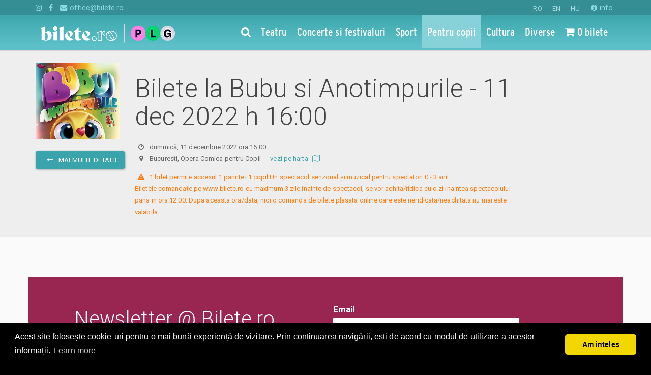

--- FILE ---
content_type: text/html; charset=utf-8
request_url: https://www.bilete.ro/bubu-si-anotimpurile/bubu-si-anotimpurile-11-dec-2022-h-1600/
body_size: 14370
content:

<!DOCTYPE html>
<html lang="ro">
<head>
	<title>Bubu si Anotimpurile - 11 dec 2022 h 16:00</title>
	<meta charset="utf-8">
	<meta http-equiv="X-UA-Compatible" content="IE=edge">
	<meta name="referrer" content="origin">
	<meta name="viewport" content="width=device-width, initial-scale=1">
    
    <meta name="title" content="Bubu si Anotimpurile - 11 dec 2022 h 16:00 | Bilete.ro">



	<meta name="description" content="Cumpara bilete la Bubu si Anotimpurile - 11 dec 2022 h 16:00, decembrie 2022, Bucuresti, Opera Comica pentru Copii">
	<meta name="keywords">
	

	<meta property="og:url" content="https://www.bilete.ro/bubu-si-anotimpurile/bubu-si-anotimpurile-11-dec-2022-h-1600/" />
	<meta property="og:type" content="event" />
	<meta property="event:start_time" content="2022-12-11T16:00:00" />
	<meta property="og:title" content="Bilete la Bubu si Anotimpurile - 11 dec 2022 h 16:00" />
	<meta property="og:image" content="https://www.bilete.ro/media/48062/bilete-bubu-si-anotimpurile-poster-1.jpg" />
	<script type="application/ld+json">
		{"@context":"http://schema.org","@type":"ChildrensEvent","name":"Bubu si Anotimpurile - 11 dec 2022 h 16:00","url":"https://www.bilete.ro/bubu-si-anotimpurile/bubu-si-anotimpurile-11-dec-2022-h-1600/","startDate":"2022-12-11T16:00:00","eventStatus":"EventScheduled","image":"https://www.bilete.ro/media/48062/bilete-bubu-si-anotimpurile-poster-1.jpg","description":"BUBU ȘI ANOTIMPURILEUn spectacol senzorial și muzical pentru spectatori 0 – 3 aniSala UnderGrant Spectacolul este un concept creativ semnat de Andreea Soare și Irina Furdui, dedicat celor mai mici spe","performer":"Bubu si Anotimpurile","workPerformed":{"@type":"CreativeWork","name":"Bubu si Anotimpurile","url":"https://www.bilete.ro/bubu-si-anotimpurile/"},"location":{"@type":"EventVenue","name":"Opera Comica pentru Copii","url":"https://www.bilete.ro/bucuresti/opera-comica/","address":{"@type":"PostalAddress","postalCode":"","streetAddress":"Calea Giulesti 16, Bucuresti","addressLocality":"Bucuresti","addressRegion":"B","addressCountry":"RO"}},"offers":{"@type":"Offer","name":"Bilete de la 0,00 RON","url":"https://www.bilete.ro/bubu-si-anotimpurile/bubu-si-anotimpurile-11-dec-2022-h-1600/","category":"Primary","price":0.0,"priceCurrency":"RON","validFrom":"2022-12-11T16:15:26","availability":"InStock"}}
	</script>
	<meta property="fb:app_id" content="2141417946111261" />
	<meta property="og:site_name" content="Bilete.ro" />
	<meta name="facebook-domain-verification" content="daef7v6zfyw0urufbowgph7zyqe1we" />


	<meta name="theme-color" content="#49ccd3" />
	<link rel="apple-touch-icon-precomposed" sizes="57x57" href="//static.bilete.ro/images/favicon_new/apple-touch-icon-57x57.png" />
	<link rel="apple-touch-icon-precomposed" sizes="114x114" href="//static.bilete.ro/images/favicon_new/apple-touch-icon-114x114.png" />
	<link rel="apple-touch-icon-precomposed" sizes="72x72" href="//static.bilete.ro/images/favicon_new/apple-touch-icon-72x72.png" />
	<link rel="apple-touch-icon-precomposed" sizes="144x144" href="//static.bilete.ro/images/favicon_new/apple-touch-icon-144x144.png" />
	<link rel="apple-touch-icon-precomposed" sizes="60x60" href="//static.bilete.ro/images/favicon_new/apple-touch-icon-60x60.png" />
	<link rel="apple-touch-icon-precomposed" sizes="120x120" href="//static.bilete.ro/images/favicon_new/apple-touch-icon-120x120.png" />
	<link rel="apple-touch-icon-precomposed" sizes="76x76" href="//static.bilete.ro/images/favicon_new/apple-touch-icon-76x76.png" />
	<link rel="apple-touch-icon-precomposed" sizes="152x152" href="//static.bilete.ro/images/favicon_new/apple-touch-icon-152x152.png" />
	<link rel="icon" type="image/png" href="//static.bilete.ro/images/favicon_new/favicon-196x196.png" sizes="196x196" />
	<link rel="icon" type="image/png" href="//static.bilete.ro/images/favicon_new/favicon-96x96.png" sizes="96x96" />
	<link rel="icon" type="image/png" href="//static.bilete.ro/images/favicon_new/favicon-32x32.png" sizes="32x32" />
	<link rel="icon" type="image/png" href="//static.bilete.ro/images/favicon_new/favicon-16x16.png" sizes="16x16" />
	<link rel="icon" type="image/png" href="//static.bilete.ro/images/favicon_new/favicon-128.png" sizes="128x128" />
	<meta name="application-name" content="Bilete la teatru, concerte, meciuri, evenimente pentru copii"/>
	<meta name="msapplication-TileColor" content="#49ccd3" />
	<meta name="msapplication-TileImage" content="//static.bilete.ro/images/favicon_new/mstile-144x144.png" />
	<meta name="msapplication-square70x70logo" content="//static.bilete.ro/images/favicon_new/mstile-70x70.png" />
	<meta name="msapplication-square150x150logo" content="//static.bilete.ro/images/favicon_new/mstile-150x150.png" />
	<meta name="msapplication-wide310x150logo" content="//static.bilete.ro/images/favicon_new/mstile-310x150.png" />
	<meta name="msapplication-square310x310logo" content="//static.bilete.ro/images/favicon_new/mstile-310x310.png" />

	<!--start-marker:styles-->
	<link href="/cssbundles/lib?v=pEPeLP4K5i81tomVFLpxIM55vkXYQwDv6Gp3tzQD0Ls1" rel="stylesheet"/>

	
	<link href="/cssbundles/app?v=_ekFm6v3Cx4agnZZHfcX2USdvW8gdKgryUzjLg8yhyo1" rel="stylesheet"/>

	<link href="https://fonts.googleapis.com/css?family=Poppins&display=swap" rel="stylesheet" />
	
	<link rel="stylesheet" type="text/css" href="//cdnjs.cloudflare.com/ajax/libs/cookieconsent2/3.0.3/cookieconsent.min.css" />
	
	<!--end-marker:styles-->

	
	<style>
	.grecaptcha-badge {
		display: none !important;
	}	
	</style>

	<!--[if lt IE 9]>
	<script src="//static.bilete.ro/html5shiv-3.7.2.min.js"></script>
	<script src="//static.bilete.ro/respond-1.4.2.min.js"></script>
	<script src="//static.bilete.ro/jquery/jquery-1.12.4.min.js"></script>
	<script src="//static.bilete.ro/jquery/jquery-migrate-1.2.1.min.js"></script>
	<![endif]-->
	<!--[if !(lt IE 9)]> -->
	<script src="//static.bilete.ro/jquery/jquery-2.2.3.min.js"></script>
	<script src="//static.bilete.ro/jquery/jquery-migrate-1.4.1.min.js"></script>
	<!-- <![endif]-->
    <!--
	<script id="Cookiebot" src="https://consent.cookiebot.com/uc.js" data-cbid="9c2347fb-f60b-488c-9a55-31f7776d90ee" data-blockingmode="auto" type="text/javascript"></script>
    -->

	<!-- headScripts -->
	
	<!-- /headScripts -->
	<script>
		(function(i,s,o,g,r,a,m){i['GoogleAnalyticsObject']=r;i[r]=i[r]||function(){
		(i[r].q=i[r].q||[]).push(arguments)},i[r].l=1*new Date();a=s.createElement(o),
		m=s.getElementsByTagName(o)[0];a.async=1;a.src=g;m.parentNode.insertBefore(a,m)
		})(window,document,'script','https://www.google-analytics.com/analytics.js','ga');
		/*
		ga('create', 'UA-2510520-1', 'auto');
		*/

	</script>
	
	<!-- Google Tag Manager -->
	<script>(function(w,d,s,l,i){w[l]=w[l]||[];w[l].push({'gtm.start':
	new Date().getTime(),event:'gtm.js'});var f=d.getElementsByTagName(s)[0],
	j=d.createElement(s),dl=l!='dataLayer'?'&l='+l:'';j.async=true;j.src=
	'https://www.googletagmanager.com/gtm.js?id='+i+dl;f.parentNode.insertBefore(j,f);
	})(window,document,'script','dataLayer','GTM-T998TVZ');</script>
	<!-- End Google Tag Manager -->

	<!-- Google tag (gtag.js) -->
	<script async src="https://www.googletagmanager.com/gtag/js?id=G-Q4S4NMDJBD"></script>
	<script> 
		window.dataLayer = window.dataLayer || []; 
		function gtag(){dataLayer.push(arguments);} 
		gtag('js', new Date()); 
		gtag('config', 'G-Q4S4NMDJBD');
	</script>

	<!-- Google Tag Manager The Mission -->
	
	<!-- End Google Tag Manager -->
	
	<script src="//cdnjs.cloudflare.com/ajax/libs/cookieconsent2/3.0.3/cookieconsent.min.js"></script>
	<script>
	window.addEventListener("load", function(){
	window.cookieconsent.initialise({
	  "palette": {
		"popup": {
		  "background": "#000"
		},
		"button": {
		  "background": "#f1d600"
		}
	  },
	  "theme": "classic",
	  "content": {
		"message": "Acest site folosește cookie-uri pentru o mai bună experiență de vizitare. Prin continuarea navigării, ești de acord cu modul de utilizare a acestor informații.",
		"dismiss": "Am inteles",
		"href": "https://www.bilete.ro/info/despre-noi/cookies/"
	  }
	})});
	</script>
	
	<!-- Facebook Pixel Code -->
	<script>
	!function(f,b,e,v,n,t,s)
	{if(f.fbq)return;n=f.fbq=function(){n.callMethod?
	n.callMethod.apply(n,arguments):n.queue.push(arguments)};
	if(!f._fbq)f._fbq=n;n.push=n;n.loaded=!0;n.version='2.0';
	n.queue=[];t=b.createElement(e);t.async=!0;
	t.src=v;s=b.getElementsByTagName(e)[0];
	s.parentNode.insertBefore(t,s)}(window,document,'script',
	'https://connect.facebook.net/en_US/fbevents.js');
	fbq('init', '2141417946111261'); 
	</script>
	<!-- End Facebook Pixel Code -->
	
	<!-- OneSignal -->
	<script src="https://cdn.onesignal.com/sdks/OneSignalSDK.js" async=""></script>
	<script>
	   var OneSignal = window.OneSignal || [];
		var initConfig = {
			appId: "a7f81c82-7939-4f33-b900-f593ef8a809c",
			notifyButton: {
				enable: true
			},
		};
		OneSignal.push(function () {
			OneSignal.init(initConfig);
		});
	</script>
	<!-- /OneSignal -->


	


	<script type="text/javascript">
		fbq('track', 'PageView');
		fbq('track', 'ViewContent', {
			"content_name": "Bubu si Anotimpurile - 11 dec 2022 h 16:00",
			"content_type": " product",
			"content_category": "Opera Comica",
			"content_ids": ['e33337'],
			"value": "0.00",
			"currency": "RON"
		});
	</script>


	<script>fbq('track', 'PageView');</script>
</head>
<body class="body-navbar-fixed-top">

	<!-- Google Tag Manager (noscript) -->
	<noscript><iframe src="https://www.googletagmanager.com/ns.html?id=GTM-T998TVZ"
	height="0" width="0" style="display:none;visibility:hidden"></iframe></noscript>
	<!-- End Google Tag Manager (noscript) -->

	<!-- Google Tag Manager (noscript) The Mission -->
	
	<!-- End Google Tag Manager (noscript) -->
	
	<!-- Facebook Pixel Code -->
	<noscript>
		<img height="1" width="1" src="https://www.facebook.com/tr?id=2141417946111261&ev=PageView&noscript=1"/>
	</noscript>
	<!-- End Facebook Pixel Code -->

	<div class="preloader-overlay">
		<div class="preloader-spinner">
			<div class="loading-dots">
				<div class="bounce1"></div>
				<div class="bounce2"></div>
				<div class="bounce3"></div>
			</div>
			
		</div>
	</div>
	<!--
	<div id="consent-banner"></div> <div id="teconsent"> <script type="text/javascript" async="async" src="https://consent.trustarc.com/v2/notice/zoflnb"></script> </div>
	-->
	

	

	<!--nav start-->
	<nav id="mainnav" class="navbar navbar-inverse navbar-fixed-top">
		<div class="extra-navbar">
			<div class="container">
				<ul class="list-inline list-unstyled pull-right">
					<li class="">

<form action="/bubu-si-anotimpurile/bubu-si-anotimpurile-11-dec-2022-h-1600/" class="form-horizontal" enctype="multipart/form-data" method="post">	<input type="hidden" name="ReturnUrl" value="/bubu-si-anotimpurile/bubu-si-anotimpurile-11-dec-2022-h-1600/" />
		<button class="btn btn-link active" type="submit" name="NewLanguageCode" value="ro">RO</button>
		<button class="btn btn-link " type="submit" name="NewLanguageCode" value="en">EN</button>
		<button class="btn btn-link " type="submit" name="NewLanguageCode" value="hu">HU</button>
<input name='ufprt' type='hidden' value='[base64]' /></form></li>
					<li class="visible-xs-inline"><a href="/info/despre-noi/contact/"><i class="fa fa-info-circle"></i> contact</a></li>
					<li class="hidden-xs"><a href="/info/"><i class="fa fa-info-circle"></i> info</a></li>
					
				</ul>
				<ul class="list-inline list-unstyled">
					<li class="hidden-xs"><a target="_blank" href="https://instagram.com/bilete.ro/"><i class="fa fa-instagram" aria-hidden="true"></i></a></li>
					<li class="hidden-xs"><a target="_blank" href="https://www.facebook.com/bilete.ro/"><i class="fa fa-facebook" aria-hidden="true"></i></a></li>
					<li class="hidden-xs"><a href="mailto:office@bilete.ro" title=""><i class="fa fa-envelope" aria-hidden="true"></i> office@bilete.ro</a></li>

				</ul>
			</div>
		</div>
		<!--start-marker:main-navbar-->
		
<div class="main-navbar navbar-bg-v1">
	<div class="container">
		<div class="navbar-header">
			<button type="button" class="navbar-toggle collapsed" data-toggle="collapse" data-parent="#mainnav" data-target="#navbar_menu">
				<i class="fa fa-bars"></i>
			</button>
			<button type="button" class="navbar-toggle collapsed hidden-homepage" data-toggle="collapse" data-parent="#mainnav" data-target="#navbar_search" onclick="setTimeout(function () { $('#navbar_search:visible .searchbox').focus(); }, 300);">
				<i class="fa fa-search" aria-hidden="true"></i>
			</button>
			<button type="button" class="navbar-toggle collapsed" data-toggle="collapse" data-parent="#mainnav" data-target="#navbar_cart">
				<i class="fa fa-shopping-cart" aria-hidden="true"></i>
			</button>
			
		<a class="navbar-brand" href="/">
			<img src="//www.bilete.ro/images/piletilevi/biletero_logo_white_optimized.png" alt="Bilete.ro" class="img-site-logo small-logo visible-xs-inline" />
			<img src="//www.bilete.ro/images/piletilevi/biletero_logo_white_optimized.png" alt="Bilete.ro" class="img-site-logo small-logo hidden-xs" />
			
		</a>
		</div>
		<div class="collapse navbar-collapse" id="navbar_menu">
			<ul class="nav navbar-nav navbar-right">
				<li class="hidden-xs hidden-homepage">
					<a href="/cauta/"><i class="fa fa-search"></i></a>
				</li>
				<li class="navbar-activeable-id-1078 visible-xs-block"><a href="/calendar/">Prima pagina</a></li>
				<li class="navbar-activeable-id-1142">
					<a href="/categorii/teatru/" title="Teatru"><span class="underline-on-hover">Teatru</span></a>
				</li>
				<li class="navbar-activeable-id-1144">
					<a href="/categorii/concerte/" title="Concerte si festivaluri"><span class="underline-on-hover">Concerte si festivaluri</span></a>
				</li>
				<li class="navbar-activeable-id-1143">
					<a href="/categorii/sport/" title="Sport"><span class="underline-on-hover">Sport</span></a>
				</li>
				<li class="navbar-activeable-id-1145">
					<a href="/categorii/pentru-copii/" title="Pentru copii"><span class="underline-on-hover">Pentru copii</span></a>
				</li>
				<li class="navbar-activeable-id-6422">
					<a href="/categorii/cultura/" title="Cultura"><span class="underline-on-hover">Cultura</span></a>
				</li>
				<li class="navbar-activeable-id-1146">
					<a href="/categorii/diverse/" title="Diverse"><span class="underline-on-hover">Diverse</span></a>
				</li>
								<li class="navbar-activeable-id-6729 visible-xs-block">
					<a href="/calendar/" title="Calendarul evenimentelor"><i class="fa fa-calendar"></i> Calendarul evenimentelor</a>
				</li>
				<li class="navbar-activeable-id-6443 visible-xs-block">
					<a href="/info/" title="Informatii utile"><i class="fa fa-info-circle"></i> Informatii utile</a>
				</li>
				<li class="navbar-activeable-id-6444 visible-xs-block">
					<a href="/info/despre-noi/contact/" title="Contact"> Contact</a>
				</li>
				<li class="hidden-xs">
					<a href="/mvc/checkout/index" title="Nr bilete rezervate de tine"><span class="session-order-summary-container"><i class="fa fa-shopping-cart" aria-hidden="true"></i> ...</span></a>
				</li>
			</ul>
		</div>
		<div class="collapse navbar-collapse" id="navbar_cart">
			<div class="visible-xs-block">
				<form class="navbar-form navbar-form-no-border" method="get" action="/cauta/" role="search">
					<a href="/mvc/checkout/index" title="Nr bilete rezervate de tine" class="session-order-summary-container btn btn-buy btn-checkout btn-block"><i class="fa fa-shopping-cart" aria-hidden="true"></i> ...</a>
				</form>
			</div>
		</div>
		<div class="collapse navbar-collapse" id="navbar_search">
			<div class="visible-xs-block">
				<form class="navbar-form navbar-form-no-border navbar-search-form" method="get" action="/cauta/" role="search">
					<div class="form-group form-group-lg" style="position:relative;">
						<label class="control-label sr-only">Cauta evenimente, locatii, artisti</label>
						<input type="search" name="q" class="form-control searchbox" autocomplete="off" placeholder="Cauta evenimente, locatii, artisti" />
						<button type="submit" class="btn btn-link btn-searchbox btn-lg" style="position:absolute;top:1px;right:1px;">
							<i class="fa fa-search" aria-hidden="true"></i>
						</button>
					</div>
				</form>
			</div>
		</div>
		<div class="opened-navbar visible-homepage-block">
			<div class="row">
				<div class="col-xl-6 col-lg-7 col-md-8 col-sm-10 col-xs-12" style="margin-left:auto;margin-right:auto;float:none;">

					<div class="clearfix hidden-xs">
						<ul class="nav nav-justified nav-categories">
							<li>
								<a href="/categorii/teatru/" title="Teatru"><span class="underline-on-hover">Teatru</span></a>
							</li>
							<li>
								<a href="/categorii/concerte/" title="Concerte si festivaluri"><span class="underline-on-hover">Concerte si festivaluri</span></a>
							</li>
							<li>
								<a href="/categorii/sport/" title="Sport"><span class="underline-on-hover">Sport</span></a>
							</li>
							<li>
								<a href="/categorii/pentru-copii/" title="Pentru copii"><span class="underline-on-hover">Pentru copii</span></a>
							</li>
							<li>
								<a href="/categorii/cultura/" title="Cultura"><span class="underline-on-hover">Cultura</span></a>
							</li>
							<li>
								<a href="/categorii/diverse/" title="Diverse"><span class="underline-on-hover">Diverse</span></a>
							</li>
						</ul>
					</div>

					<form class="navbar-search-form" method="get" action="/cauta/">
						<div class="form-group form-group-lg margin-0" style="position:relative;">
							<label class="control-label sr-only">Cauta evenimente, locatii, artisti</label>
							<input type="search" name="q" class="form-control searchbox searchbox-with-autocomplete" autocomplete="off" placeholder="Cauta evenimente, locatii, artisti" />
							<button type="submit" class="btn btn-link btn-searchbox btn-lg" style="position:absolute;top:1px;right:1px;">
								<i class="fa fa-search" aria-hidden="true"></i>
							</button>
							<div class="search-autoresults">
								<div class="panel text-left shadow-depth-2">
									
									<div class="results-group">
										
										<div class="results-list results-list-spectacol list-group">
											<a href="#" class="list-group-item ev-link" style="font-size:1.2em;">{Name}</a>
										</div>
									</div>
									<div class="panel-body results-group">
										
										<ul class="results-list results-list-location list-unstyled margin-0-vertical">
											<li class=""><a href="#" class=""><i class="fa fa-map-marker" aria-hidden="true" style="font-size:1em;"></i> {Name}</a></li>
										</ul>
									</div>
									<div class="panel-body results-group">
										
										<ul class="results-list results-list-other list-unstyled margin-0-vertical">
											<li class=""><em>{Type}:</em> <a href="#" class="">{Name}</a></li>
										</ul>
									</div>
									<div class="panel-body more-results text-center">
										<button type="submit" class="btn btn-primary">vezi toate rezultatele</button>
									</div>
								</div>
							</div>
							<div>
								<ul class="nav nav-pills">
									<li>
										<a href="/calendar/" title="Calendarul evenimentelor"><i class="fa fa-calendar"></i> <span class="underline-on-hover">Calendarul evenimentelor</span></a>
									</li>
									<li>
										<a href="https://organizatori.bilete.ro/"><i class="fa fa-ticket"></i> <span class="underline-on-hover">Organizatori</span></a>
									</li>
								</ul>
							</div>
						</div>
					</form>

				</div>
			</div>
		</div>
	</div>
</div>
<!--14.01.2026 02:39:31-->
		<!--end-marker:main-navbar-->
	</nav>
	<!--nav end-->

	<main>
		

			



<section class="heading-section">
	<div class="container">
		<div class="row">
			<div class="col-md-2 text-center">
				<div style="height:150px;overflow:hidden;">
					<a href="https://static.bilete.ro/images/posters/ev33337/bilete-bubu-si-anotimpurile-poster-1.jpg" title="Bubu si Anotimpurile - 11 dec 2022 h 16:00">
							<img src="https://static.bilete.ro/images/posters/ev33337/bilete-bubu-si-anotimpurile-poster-1-300x.jpg" alt="Bilete la Bubu si Anotimpurile" class="img-responsive" style="margin:0 auto;" />
					</a>
				</div>
				<div>
					<br />
					<a class="btn btn-primary" href="/bubu-si-anotimpurile/" title="inapoi la Bubu si Anotimpurile">
						<i class="icon-left fa fa-long-arrow-left"></i> mai multe detalii
					</a>
				</div>
			</div>
			<div class="col-md-8">
				
				<div>
						<h1>Bilete la Bubu si Anotimpurile - 11 dec 2022 h 16:00</h1>
					<p>
						<div>
							

								<i class="icon-left fa fa-clock-o"></i> <time datetime="2022-12-11 16:00">duminică, 11 decembrie 2022 ora 16:00</time>

						</div>
						<div><i class="icon-left fa fa-map-marker"></i> Bucuresti, Opera Comica pentru Copii &nbsp;&nbsp;&nbsp;&nbsp; <a class="text-nowrap" target="_blank" href="https://www.google.com/maps/search/Bucuresti%2c+Opera+Comica+pentru+Copii">vezi pe harta <i class="icon-right fa fa-map-o"></i></a></div>
					</p>
					
					<p class="text-warning" style="white-space: pre-wrap;"><i class="icon-left fa fa-exclamation-triangle"></i> 1 bilet permite accesul 1 parinte+1 copil!Un spectacol senzorial și muzical pentru spectatori 0 - 3 ani!
Biletele comandate pe www.bilete.ro cu maximum 3 zile inainte de spectacol, se vor achita/ridica cu o zi inaintea spectacolului pana in ora 12:00. Dupa aceasta ora/data, nici o comanda de bilete plasata online care este neridicata/neachitata nu mai este valabila.</p>
				</div>
			</div>
		</div>
	</div>

</section>
			
<!-- cats : 1145 -->



<section class="container">
	<div class="row">
		<div class="col-xs-12">
			<div class="preloader-parent preloader-on">
				<div class="preloader-spinner">
					<div class="loading-circle"></div>
					<h4 class="text-lighter">se verifica disponibilitatea ...</h4>
				</div>
				<div id="booking_module_container" style="display:none;">
					<!--contents will be loaded with ajax-->
				</div>
				<div id="booking_module_error" class="alert alert-danger text-center" style="display:none;">
					Ceva nu a mers bine, incercati peste cateva secunde
					<br /><span class="error-thrown"></span>
				</div>
			</div>
		</div>
	</div>
</section>


<section class="scrollme" style="overflow:hidden;perspective: 500px;transform-style: preserve-3d;">
	<div class="container animateme" style="padding: 3% 0.5em;transform-origin: center bottom;background: #982651;color: #fff;"
		 data-when="enter"
		 data-from="0.5"
		 data-to="0"
		 data-rotatex="90">

		<div class="row">
			<div class="col-sm-6 text-center">
				<div class="h2 text-inverse">Newsletter @ Bilete.ro</div>
				<p class="h6 text-inverse">Oferte exclusive si o editie saptamanala cu cele mai noi evenimente.</p>
			</div>
			<div class="col-sm-4">
				
<form action="/bubu-si-anotimpurile/bubu-si-anotimpurile-11-dec-2022-h-1600/" class="form-horizontal email-subscription-form nws-form" enctype="multipart/form-data" method="post"><input data-val="true" data-val-number="The field RefererNodeId must be a number." id="RefererNodeId" name="RefererNodeId" type="hidden" value="80142" /><input data-val="true" data-val-maxlength="RefererUrl invalid" data-val-maxlength-max="1000" id="RefererUrl" name="RefererUrl" type="hidden" value="https://www.bilete.ro/bubu-si-anotimpurile/bubu-si-anotimpurile-11-dec-2022-h-1600/" />	<input type="hidden" name="Topics[0]" value="topic_weekly_newsletter" />
	<input type="hidden" name="RecaptchaAction" value="disabled" />
	<input type="hidden" name="RecaptchaToken" value="disabled" />
	<fieldset class="">

		<div class="form-group form-group-lg">
			<label class="control-label col-sm-12 text-left">Email</label>
			<div class="col-sm-12">
				<input class="form-control nws-email" data-val="true" data-val-maxlength="Email invalid" data-val-maxlength-max="100" data-val-regex="Email invalid" data-val-regex-pattern="\w+([-+.]\w+)*@\w+([-.]\w+)*\.\w+([-.]\w+)*" data-val-required="The Email field is required." id="Email" name="Email" placeholder="adresa de email" type="email" value="" />
			</div>
		</div>

		<div class="form-group form-group-sm form-group-optional-fields" style="display:none;">
			<label class="control-label col-sm-12 col-xs-12 text-left">Optional</label>
			<div class="col-sm-6 col-xs-6">
				<input class="form-control" data-val="true" data-val-maxlength="Prenume invalid" data-val-maxlength-max="100" id="FirstName" name="FirstName" placeholder="prenume" type="text" value="" />
			</div>
			<div class="col-sm-6 col-xs-6">
				<input class="form-control" data-val="true" data-val-maxlength="Nume invalid" data-val-maxlength-max="100" id="LastName" name="LastName" placeholder="nume" type="text" value="" />
			</div>
		</div>

		<button id="btnPostSubscription" type="submit" class="btn btn-primary">Ok</button>

	</fieldset>
	<div class="alert alert-confirmation hide">
		
		<p><i class="fa fa-check icon-left"></i><span>Esti la un pas de abonare! Click pe link-ul primit pe email pentru a confirma.</span></p>
		<p class="text-smaller">Te poti dezabona la fiecare editie noua daca te razgandesti.</p>
	</div>
<input name='ufprt' type='hidden' value='[base64]' /></form>
<script src="https://www.google.com/recaptcha/api.js?render=6LfU3mQUAAAAAHDaED3QwG6KQ4DKfO_p_JqzIryB"></script>
<script>
	grecaptcha.ready(function () {
		$('#btnPostSubscription').prop('disabled', true);
		grecaptcha.execute('6LfU3mQUAAAAAHDaED3QwG6KQ4DKfO_p_JqzIryB', { action: 'subscriptionform' }).then(function (token) {
			$('input[name=RecaptchaAction]').val('subscriptionform');
			$('input[name=RecaptchaToken]').val(token);
			$('#btnPostSubscription').prop('disabled', false);
		});
	});
</script>

<script>

	(function () {

		$(function () {
			initNwsForm();
			setTimeout(setSubmitHandler, 2000); // delayed because we need to wait for jquery validation to load.
		});

		function initNwsForm() {
			$('.nws-email').focus(function () {
				$(this).closest('form').find('.form-group-optional-fields').slideDown();
			})
			//.blur(function () {
			//	if (this.value == '') {
			//		$(this).closest('form').find('.form-group-optional-fields').slideUp();
			//	}
			//});
		}

		function showConfirmation(form, subscriptionResult) {
			$(form).find('fieldset').hide();
			$(form).find('.alert-confirmation').removeClass('hide').show();
			if (subscriptionResult) {
				
			}
		}

		function setSubmitHandler() {
			$('.email-subscription-form').data("validator").settings.submitHandler = function (form) {
				$(form).ajaxSubmit({
					success: function (result) {
						result = result || {
							IsSuccessful: false,
							EmailLowered: '',
							EmailGuid: '',
							ValidationMessage: null
						};
						if (result.IsSuccessful) {
							showConfirmation(form, result);
						} else {
							showConfirmation(form);
						}
					}
				});
			};
		}

	})();

</script>
			</div>
		</div>

	</div>
</section>			
			




	</main>

	<section></section>

	<!--start-marker:bottom-section-->
	<a id="bottom"></a>
<section class="bottom-section" role="navigation">
	<div class="container">
		<div class="row visible-xs-block">
			<div class="col-xs-12 text-center">
					<ul class="list-inline list-unstyled">
        
		<li class="padding-0"><a class="btn-lg-round bg-dark bg-fb-hover" target="_blank" href="https://www.facebook.com/bilete.ro/"><i class="fa fa-facebook"></i></a></li>
        	<li class="padding-0"><a class="btn-lg-round bg-dark bg-gr-hover" target="_blank" href="https://instagram.com/bilete.ro/"><i class="fa fa-instagram"></i></a></li>

	</ul>

			</div>
		</div>
		<div class="row">
			<div class="col-xl-3 col-md-3 col-sm-6 col-xs-8 pull-right">
					<h4 class="bottom-title">Ajutor</h4>
	<ul class="nav nav-stacked nav-pills">
		<li><a href="/info/ajutor/cum-comand/"><i class="icon-left text-larger fa fa-question-circle-o"></i>Cum comand bilete?</a></li>
		<li><a href="/info/ajutor/plata/"><i class="icon-left text-larger fa fa-credit-card"></i>Plata online sau cash</a></li>
		<li><a href="/info/ajutor/ebilet-printat-acasa/"><i class="icon-left text-larger fa fa-print"></i>eBilet printat acasa</a></li>
		<li><a href="/info/ajutor/livrare/"><i class="icon-left text-larger fa fa-envelope-o"></i>Livrare prin curier</a></li>
		<li><a href="/info/ajutor/returnare/"><i class="icon-left text-larger fa fa-undo"></i>Returnare bilete</a></li>
		<li><a href="/info/ajutor/duplicare-bilete/"><i class="icon-left text-larger fa fa-files-o"></i>Duplicare bilete</a></li>
	</ul>
 
			</div>
			<div class="col-xl-3 col-lg-3 col-md-4 col-sm-6 col-xs-4">
					<h4 class="bottom-title">Evenimente</h4>
	<ul class="list-unstyled">
		<li><a href="/categorii/teatru/" title="Teatru">Teatru</a></li>
		<li><a href="/categorii/concerte/" title="Concerte si festivaluri">Concerte si festivaluri</a></li>
		<li><a href="/categorii/sport/" title="Sport">Sport</a></li>
		<li><a href="/categorii/pentru-copii/" title="Pentru copii">Pentru copii</a></li>
		<li><a href="/categorii/cultura/" title="Cultura">Cultura</a></li>
		<li><a href="/categorii/diverse/" title="Diverse">Diverse</a></li>
	</ul>
 
				<ul class="list-unstyled">
					<li><a href="/calendar/"><i class="fa fa-calendar"></i> <span class="hidden-xs">Calendarul evenimentelor</span><span class="visible-xs-inline">Calendar</span></a></li>
				</ul>
				<div class="hidden-xs" style="padding-bottom:10px;">
						<ul class="list-inline list-unstyled">
        
		<li class="padding-0"><a class="btn-lg-round bg-dark bg-fb-hover" target="_blank" href="https://www.facebook.com/bilete.ro/"><i class="fa fa-facebook"></i></a></li>
        	<li class="padding-0"><a class="btn-lg-round bg-dark bg-gr-hover" target="_blank" href="https://instagram.com/bilete.ro/"><i class="fa fa-instagram"></i></a></li>

	</ul>

				</div>
			</div>
			<div class="col-xl-offset-1 col-lg-offset-1 col-md-5 col-sm-6 col-xs-12">
					<h4 class="bottom-title">Despre noi</h4>
	<ul class="list-unstyled">
		<li><a href="/info/despre-noi/contact/"><i class="fa fa-angle-right"></i> Contact</a></li>
		<li><a href="/info/despre-noi/termeni-si-conditii/"><i class="fa fa-angle-right"></i> Termeni si conditii</a></li>
		<li><a href="/info/despre-noi/cookies/"><i class="fa fa-angle-right"></i> Despre Cookies</a></li>
		<li><a href="/info/despre-noi/compania/"><i class="fa fa-angle-right"></i> Compania</a></li>
		<li><a href="/info/despre-noi/privacy-policy/"><i class="fa fa-angle-right"></i> Politica de confidentialitate</a></li>
				<li><a href="https://organizatori.bilete.ro/"><i class="fa fa-angle-right"></i> Organizatori</a></li>
			</ul>
 
				 
			</div>
		</div>
	</div>
</section>




	<!--end-marker:bottom-section-->

	<footer class="footer-section">
		<div class="container">
			<div class="row">
				<div class="col-xl-3 col-md-3 col-sm-6 col-xs-12 text-xs-center pull-right">
					<div class="margin-1">
						

<form action="/bubu-si-anotimpurile/bubu-si-anotimpurile-11-dec-2022-h-1600/" class="form-horizontal" enctype="multipart/form-data" method="post">	<input type="hidden" name="ReturnUrl" value="/bubu-si-anotimpurile/bubu-si-anotimpurile-11-dec-2022-h-1600/" />
		<button class="btn btn-link active" type="submit" name="NewLanguageCode" value="ro">RO</button>
		<button class="btn btn-link " type="submit" name="NewLanguageCode" value="en">EN</button>
		<button class="btn btn-link " type="submit" name="NewLanguageCode" value="hu">HU</button>
<input name='ufprt' type='hidden' value='[base64]' /></form>
					</div>
				</div>
				<div class="col-xl-9 col-md-9 col-sm-6 col-xs-12 text-xs-center">
					<!--start-marker:footer-legal-->
					<div>
						<span>&copy; 2006 - 2026</span> <a href="/">Bilete.ro</a>
					</div>
					<ul class="list-inline list-unstyled">
						<li><a rel="nofollow" target="_blank" href="http://www.anpc.gov.ro/" title="Autoritatea Nationala pentru Protectia Consumatorilor">A.N.P.C.</a></li>
						<li><a rel="nofollow" target="_blank" href="https://webgate.ec.europa.eu/odr/main/index.cfm?event=main.home.chooseLanguage" title="Online Dispute Resolution">O.D.R.</a></li>
						
					</ul>
					<!--end-marker:footer-legal-->
					
				</div>
			</div>
		</div>
	</footer>

	

	<script src="/scriptbundles/jqueryplugins?v=Bh_5bLOaMMITfpkRfdJDPguW1XGoPq3gqtilu5Vxsc01"></script>

	<script src="/scriptbundles/jqueryval?v=8ISxVrccVnJ4VgYn8nx0XGvP4OOz9ntyhbhwsef1rI41"></script>

	<!--start-marker:app-scripts-->
	<script src="/scriptbundles/MasterBileteRo?v=0o5tpqwqjKGUuyLWpPP8Zzy7VpLtNooptZUE1YIg-KQ1"></script>
	
	<!--end-marker:app-scripts-->
	<script>
		initMasterBileteRo(jQuery, window, {
			urlSearchController: '/umbraco/api/searchapi/PostQueryAutocomplete/',
			urlTicketingAppRoot: '/ticketing/',
			urlBileteshopAppRoot: '/mvc/',
			hideOrderSummary: 'False' == 'True',
			affKeyword: '',
			navbarActiveContentId: 1145
		});
	</script>

	

	
	
<!--gtm_view_item-->
<script id="gtm_view_item">
	(function () {
		//console.debug
		dataLayer.push({ ecommerce: null });  // Clear the previous ecommerce object.
		dataLayer.push({
			event: "view_item",
			ecommerce: {"currency":"RON","value":1,"items":[{"item_id":"ev33337","item_name":"Bubu si Anotimpurile - 11 dec 2022 h 16:00","item_category":"bubu-si-anotimpurile-11-dec-2022-h-1600","item_category2":null}]}
		});
	})();
</script>


			
			
			
	<!-- 
	evid 
	75983
	33337
	-->
			
			
			
			
	

	<script type="text/javascript">
		(function ($, window, options, undefined) {

			options = options || {
				bookingModuleUrl: '',
				rawurl: ''
			};

			$(function () {
				setTimeout(loadBookingModuleAsync, 500);
			});

			function loadBookingModuleAsync() {

				var $container = $('#booking_module_container');
				$container.hide().empty().closest('.preloader-parent').addClass('preloader-on');

				return $.ajax({
					url: options.bookingModuleUrl,
					cache: false, // important for IE which aggresively caches AJAX responses
					data: { bookings_page_url: options.rawurl }
				}).done(function (data, textStatus, jqXHR) {
					$('#booking_module_error').hide();
					$container.html(data).show();
					$container.find('.make-same-height-group').makeSameHeight();
				}).fail(function (jqXHR, textStatus, errorThrown) {
					$container.hide();
					$('#booking_module_error').show().find('.error-thrown').text(errorThrown);
				}).always(function () {
					$container.closest('.preloader-parent').removeClass('preloader-on');
				});

			}

		})(jQuery, window, {
			bookingModuleUrl: 'https://www.bilete.ro:443/mvc/booking/OffersAjax/33337',
			rawurl: '/bubu-si-anotimpurile/bubu-si-anotimpurile-11-dec-2022-h-1600/'
		});
	</script>
	<script>
		/// <reference path="/Scripts/jquery-2.2.3.js" />
		(function ($) {
			// detect click for elements loaded with ajax in the future //
			$(document).on("click", '.btn-submit-to-cart', function (event) {
				//var $btn = $(this).addClass('disabled').addClass('btn-loading');
			});
		})(jQuery);
	</script>



	
<script>
	ga('require', 'ec');
		ga('ec:addProduct', {"id":"e33337","name":"Bubu si Anotimpurile - 11 dec 2022 h 16:00","price":0.0,"category":"pentru-copii/opera-comica","brand":""});

	ga('ec:setAction', 'detail');
</script>
	<script>
		ga('send', 'pageview');
	</script>


		<div id="fb-root"></div>
		<script>
			(function(d, s, id) {
			  var js, fjs = d.getElementsByTagName(s)[0];
			  if (d.getElementById(id)) return;
			  js = d.createElement(s); js.id = id;
			  js.src = "//connect.facebook.net/ro_RO/sdk.js#xfbml=1&version=v2.7&appId=2141417946111261";
			  fjs.parentNode.insertBefore(js, fjs);
			}(document, 'script', 'facebook-jssdk'));
		</script>
		<!-- Google Code for Remarketing Tag -->
		<script type="text/javascript">
		/* <![CDATA[ */
		var google_conversion_id = 950956716;
		var google_custom_params = window.google_tag_params;
		var google_remarketing_only = true;
		/* ]]> */
		</script>
		<script type="text/javascript" src="//www.googleadservices.com/pagead/conversion.js"></script>
		<noscript>
			<div style="display:inline;">
				<img height="1" width="1" style="border-style:none;" alt="" src="//googleads.g.doubleclick.net/pagead/viewthroughconversion/950956716/?guid=ON&amp;script=0"/>
			</div>
		</noscript>
	<!-- 1 ms-->
	<script type="module">
	  // Import the functions you need from the SDKs you need
	  import { initializeApp } from "https://www.gstatic.com/firebasejs/9.12.1/firebase-app.js";
	  import { getAnalytics } from "https://www.gstatic.com/firebasejs/9.12.1/firebase-analytics.js";
	  // TODO: Add SDKs for Firebase products that you want to use
	  // https://firebase.google.com/docs/web/setup#available-libraries

	  // Your web app's Firebase configuration
	  // For Firebase JS SDK v7.20.0 and later, measurementId is optional
	  const firebaseConfig = {
		apiKey: "AIzaSyDm_TyAvwHFFpJXNCYONAQF8eh2q_B6_U8",
		authDomain: "bilete-ro.firebaseapp.com",
		projectId: "bilete-ro",
		storageBucket: "bilete-ro.appspot.com",
		messagingSenderId: "618709880802",
		appId: "1:618709880802:web:d9db419ffd6f589ebff3bb",
		measurementId: "G-11YM2K7YMF"
	  };

	  	// Initialize Firebase
	  	const app = initializeApp(firebaseConfig);
	  	const analytics = getAnalytics(app);
	</script>
</body>
</html>

--- FILE ---
content_type: text/html; charset=utf-8
request_url: https://www.google.com/recaptcha/api2/anchor?ar=1&k=6LfU3mQUAAAAAHDaED3QwG6KQ4DKfO_p_JqzIryB&co=aHR0cHM6Ly93d3cuYmlsZXRlLnJvOjQ0Mw..&hl=en&v=PoyoqOPhxBO7pBk68S4YbpHZ&size=invisible&anchor-ms=20000&execute-ms=30000&cb=qbcps0rnyjos
body_size: 49748
content:
<!DOCTYPE HTML><html dir="ltr" lang="en"><head><meta http-equiv="Content-Type" content="text/html; charset=UTF-8">
<meta http-equiv="X-UA-Compatible" content="IE=edge">
<title>reCAPTCHA</title>
<style type="text/css">
/* cyrillic-ext */
@font-face {
  font-family: 'Roboto';
  font-style: normal;
  font-weight: 400;
  font-stretch: 100%;
  src: url(//fonts.gstatic.com/s/roboto/v48/KFO7CnqEu92Fr1ME7kSn66aGLdTylUAMa3GUBHMdazTgWw.woff2) format('woff2');
  unicode-range: U+0460-052F, U+1C80-1C8A, U+20B4, U+2DE0-2DFF, U+A640-A69F, U+FE2E-FE2F;
}
/* cyrillic */
@font-face {
  font-family: 'Roboto';
  font-style: normal;
  font-weight: 400;
  font-stretch: 100%;
  src: url(//fonts.gstatic.com/s/roboto/v48/KFO7CnqEu92Fr1ME7kSn66aGLdTylUAMa3iUBHMdazTgWw.woff2) format('woff2');
  unicode-range: U+0301, U+0400-045F, U+0490-0491, U+04B0-04B1, U+2116;
}
/* greek-ext */
@font-face {
  font-family: 'Roboto';
  font-style: normal;
  font-weight: 400;
  font-stretch: 100%;
  src: url(//fonts.gstatic.com/s/roboto/v48/KFO7CnqEu92Fr1ME7kSn66aGLdTylUAMa3CUBHMdazTgWw.woff2) format('woff2');
  unicode-range: U+1F00-1FFF;
}
/* greek */
@font-face {
  font-family: 'Roboto';
  font-style: normal;
  font-weight: 400;
  font-stretch: 100%;
  src: url(//fonts.gstatic.com/s/roboto/v48/KFO7CnqEu92Fr1ME7kSn66aGLdTylUAMa3-UBHMdazTgWw.woff2) format('woff2');
  unicode-range: U+0370-0377, U+037A-037F, U+0384-038A, U+038C, U+038E-03A1, U+03A3-03FF;
}
/* math */
@font-face {
  font-family: 'Roboto';
  font-style: normal;
  font-weight: 400;
  font-stretch: 100%;
  src: url(//fonts.gstatic.com/s/roboto/v48/KFO7CnqEu92Fr1ME7kSn66aGLdTylUAMawCUBHMdazTgWw.woff2) format('woff2');
  unicode-range: U+0302-0303, U+0305, U+0307-0308, U+0310, U+0312, U+0315, U+031A, U+0326-0327, U+032C, U+032F-0330, U+0332-0333, U+0338, U+033A, U+0346, U+034D, U+0391-03A1, U+03A3-03A9, U+03B1-03C9, U+03D1, U+03D5-03D6, U+03F0-03F1, U+03F4-03F5, U+2016-2017, U+2034-2038, U+203C, U+2040, U+2043, U+2047, U+2050, U+2057, U+205F, U+2070-2071, U+2074-208E, U+2090-209C, U+20D0-20DC, U+20E1, U+20E5-20EF, U+2100-2112, U+2114-2115, U+2117-2121, U+2123-214F, U+2190, U+2192, U+2194-21AE, U+21B0-21E5, U+21F1-21F2, U+21F4-2211, U+2213-2214, U+2216-22FF, U+2308-230B, U+2310, U+2319, U+231C-2321, U+2336-237A, U+237C, U+2395, U+239B-23B7, U+23D0, U+23DC-23E1, U+2474-2475, U+25AF, U+25B3, U+25B7, U+25BD, U+25C1, U+25CA, U+25CC, U+25FB, U+266D-266F, U+27C0-27FF, U+2900-2AFF, U+2B0E-2B11, U+2B30-2B4C, U+2BFE, U+3030, U+FF5B, U+FF5D, U+1D400-1D7FF, U+1EE00-1EEFF;
}
/* symbols */
@font-face {
  font-family: 'Roboto';
  font-style: normal;
  font-weight: 400;
  font-stretch: 100%;
  src: url(//fonts.gstatic.com/s/roboto/v48/KFO7CnqEu92Fr1ME7kSn66aGLdTylUAMaxKUBHMdazTgWw.woff2) format('woff2');
  unicode-range: U+0001-000C, U+000E-001F, U+007F-009F, U+20DD-20E0, U+20E2-20E4, U+2150-218F, U+2190, U+2192, U+2194-2199, U+21AF, U+21E6-21F0, U+21F3, U+2218-2219, U+2299, U+22C4-22C6, U+2300-243F, U+2440-244A, U+2460-24FF, U+25A0-27BF, U+2800-28FF, U+2921-2922, U+2981, U+29BF, U+29EB, U+2B00-2BFF, U+4DC0-4DFF, U+FFF9-FFFB, U+10140-1018E, U+10190-1019C, U+101A0, U+101D0-101FD, U+102E0-102FB, U+10E60-10E7E, U+1D2C0-1D2D3, U+1D2E0-1D37F, U+1F000-1F0FF, U+1F100-1F1AD, U+1F1E6-1F1FF, U+1F30D-1F30F, U+1F315, U+1F31C, U+1F31E, U+1F320-1F32C, U+1F336, U+1F378, U+1F37D, U+1F382, U+1F393-1F39F, U+1F3A7-1F3A8, U+1F3AC-1F3AF, U+1F3C2, U+1F3C4-1F3C6, U+1F3CA-1F3CE, U+1F3D4-1F3E0, U+1F3ED, U+1F3F1-1F3F3, U+1F3F5-1F3F7, U+1F408, U+1F415, U+1F41F, U+1F426, U+1F43F, U+1F441-1F442, U+1F444, U+1F446-1F449, U+1F44C-1F44E, U+1F453, U+1F46A, U+1F47D, U+1F4A3, U+1F4B0, U+1F4B3, U+1F4B9, U+1F4BB, U+1F4BF, U+1F4C8-1F4CB, U+1F4D6, U+1F4DA, U+1F4DF, U+1F4E3-1F4E6, U+1F4EA-1F4ED, U+1F4F7, U+1F4F9-1F4FB, U+1F4FD-1F4FE, U+1F503, U+1F507-1F50B, U+1F50D, U+1F512-1F513, U+1F53E-1F54A, U+1F54F-1F5FA, U+1F610, U+1F650-1F67F, U+1F687, U+1F68D, U+1F691, U+1F694, U+1F698, U+1F6AD, U+1F6B2, U+1F6B9-1F6BA, U+1F6BC, U+1F6C6-1F6CF, U+1F6D3-1F6D7, U+1F6E0-1F6EA, U+1F6F0-1F6F3, U+1F6F7-1F6FC, U+1F700-1F7FF, U+1F800-1F80B, U+1F810-1F847, U+1F850-1F859, U+1F860-1F887, U+1F890-1F8AD, U+1F8B0-1F8BB, U+1F8C0-1F8C1, U+1F900-1F90B, U+1F93B, U+1F946, U+1F984, U+1F996, U+1F9E9, U+1FA00-1FA6F, U+1FA70-1FA7C, U+1FA80-1FA89, U+1FA8F-1FAC6, U+1FACE-1FADC, U+1FADF-1FAE9, U+1FAF0-1FAF8, U+1FB00-1FBFF;
}
/* vietnamese */
@font-face {
  font-family: 'Roboto';
  font-style: normal;
  font-weight: 400;
  font-stretch: 100%;
  src: url(//fonts.gstatic.com/s/roboto/v48/KFO7CnqEu92Fr1ME7kSn66aGLdTylUAMa3OUBHMdazTgWw.woff2) format('woff2');
  unicode-range: U+0102-0103, U+0110-0111, U+0128-0129, U+0168-0169, U+01A0-01A1, U+01AF-01B0, U+0300-0301, U+0303-0304, U+0308-0309, U+0323, U+0329, U+1EA0-1EF9, U+20AB;
}
/* latin-ext */
@font-face {
  font-family: 'Roboto';
  font-style: normal;
  font-weight: 400;
  font-stretch: 100%;
  src: url(//fonts.gstatic.com/s/roboto/v48/KFO7CnqEu92Fr1ME7kSn66aGLdTylUAMa3KUBHMdazTgWw.woff2) format('woff2');
  unicode-range: U+0100-02BA, U+02BD-02C5, U+02C7-02CC, U+02CE-02D7, U+02DD-02FF, U+0304, U+0308, U+0329, U+1D00-1DBF, U+1E00-1E9F, U+1EF2-1EFF, U+2020, U+20A0-20AB, U+20AD-20C0, U+2113, U+2C60-2C7F, U+A720-A7FF;
}
/* latin */
@font-face {
  font-family: 'Roboto';
  font-style: normal;
  font-weight: 400;
  font-stretch: 100%;
  src: url(//fonts.gstatic.com/s/roboto/v48/KFO7CnqEu92Fr1ME7kSn66aGLdTylUAMa3yUBHMdazQ.woff2) format('woff2');
  unicode-range: U+0000-00FF, U+0131, U+0152-0153, U+02BB-02BC, U+02C6, U+02DA, U+02DC, U+0304, U+0308, U+0329, U+2000-206F, U+20AC, U+2122, U+2191, U+2193, U+2212, U+2215, U+FEFF, U+FFFD;
}
/* cyrillic-ext */
@font-face {
  font-family: 'Roboto';
  font-style: normal;
  font-weight: 500;
  font-stretch: 100%;
  src: url(//fonts.gstatic.com/s/roboto/v48/KFO7CnqEu92Fr1ME7kSn66aGLdTylUAMa3GUBHMdazTgWw.woff2) format('woff2');
  unicode-range: U+0460-052F, U+1C80-1C8A, U+20B4, U+2DE0-2DFF, U+A640-A69F, U+FE2E-FE2F;
}
/* cyrillic */
@font-face {
  font-family: 'Roboto';
  font-style: normal;
  font-weight: 500;
  font-stretch: 100%;
  src: url(//fonts.gstatic.com/s/roboto/v48/KFO7CnqEu92Fr1ME7kSn66aGLdTylUAMa3iUBHMdazTgWw.woff2) format('woff2');
  unicode-range: U+0301, U+0400-045F, U+0490-0491, U+04B0-04B1, U+2116;
}
/* greek-ext */
@font-face {
  font-family: 'Roboto';
  font-style: normal;
  font-weight: 500;
  font-stretch: 100%;
  src: url(//fonts.gstatic.com/s/roboto/v48/KFO7CnqEu92Fr1ME7kSn66aGLdTylUAMa3CUBHMdazTgWw.woff2) format('woff2');
  unicode-range: U+1F00-1FFF;
}
/* greek */
@font-face {
  font-family: 'Roboto';
  font-style: normal;
  font-weight: 500;
  font-stretch: 100%;
  src: url(//fonts.gstatic.com/s/roboto/v48/KFO7CnqEu92Fr1ME7kSn66aGLdTylUAMa3-UBHMdazTgWw.woff2) format('woff2');
  unicode-range: U+0370-0377, U+037A-037F, U+0384-038A, U+038C, U+038E-03A1, U+03A3-03FF;
}
/* math */
@font-face {
  font-family: 'Roboto';
  font-style: normal;
  font-weight: 500;
  font-stretch: 100%;
  src: url(//fonts.gstatic.com/s/roboto/v48/KFO7CnqEu92Fr1ME7kSn66aGLdTylUAMawCUBHMdazTgWw.woff2) format('woff2');
  unicode-range: U+0302-0303, U+0305, U+0307-0308, U+0310, U+0312, U+0315, U+031A, U+0326-0327, U+032C, U+032F-0330, U+0332-0333, U+0338, U+033A, U+0346, U+034D, U+0391-03A1, U+03A3-03A9, U+03B1-03C9, U+03D1, U+03D5-03D6, U+03F0-03F1, U+03F4-03F5, U+2016-2017, U+2034-2038, U+203C, U+2040, U+2043, U+2047, U+2050, U+2057, U+205F, U+2070-2071, U+2074-208E, U+2090-209C, U+20D0-20DC, U+20E1, U+20E5-20EF, U+2100-2112, U+2114-2115, U+2117-2121, U+2123-214F, U+2190, U+2192, U+2194-21AE, U+21B0-21E5, U+21F1-21F2, U+21F4-2211, U+2213-2214, U+2216-22FF, U+2308-230B, U+2310, U+2319, U+231C-2321, U+2336-237A, U+237C, U+2395, U+239B-23B7, U+23D0, U+23DC-23E1, U+2474-2475, U+25AF, U+25B3, U+25B7, U+25BD, U+25C1, U+25CA, U+25CC, U+25FB, U+266D-266F, U+27C0-27FF, U+2900-2AFF, U+2B0E-2B11, U+2B30-2B4C, U+2BFE, U+3030, U+FF5B, U+FF5D, U+1D400-1D7FF, U+1EE00-1EEFF;
}
/* symbols */
@font-face {
  font-family: 'Roboto';
  font-style: normal;
  font-weight: 500;
  font-stretch: 100%;
  src: url(//fonts.gstatic.com/s/roboto/v48/KFO7CnqEu92Fr1ME7kSn66aGLdTylUAMaxKUBHMdazTgWw.woff2) format('woff2');
  unicode-range: U+0001-000C, U+000E-001F, U+007F-009F, U+20DD-20E0, U+20E2-20E4, U+2150-218F, U+2190, U+2192, U+2194-2199, U+21AF, U+21E6-21F0, U+21F3, U+2218-2219, U+2299, U+22C4-22C6, U+2300-243F, U+2440-244A, U+2460-24FF, U+25A0-27BF, U+2800-28FF, U+2921-2922, U+2981, U+29BF, U+29EB, U+2B00-2BFF, U+4DC0-4DFF, U+FFF9-FFFB, U+10140-1018E, U+10190-1019C, U+101A0, U+101D0-101FD, U+102E0-102FB, U+10E60-10E7E, U+1D2C0-1D2D3, U+1D2E0-1D37F, U+1F000-1F0FF, U+1F100-1F1AD, U+1F1E6-1F1FF, U+1F30D-1F30F, U+1F315, U+1F31C, U+1F31E, U+1F320-1F32C, U+1F336, U+1F378, U+1F37D, U+1F382, U+1F393-1F39F, U+1F3A7-1F3A8, U+1F3AC-1F3AF, U+1F3C2, U+1F3C4-1F3C6, U+1F3CA-1F3CE, U+1F3D4-1F3E0, U+1F3ED, U+1F3F1-1F3F3, U+1F3F5-1F3F7, U+1F408, U+1F415, U+1F41F, U+1F426, U+1F43F, U+1F441-1F442, U+1F444, U+1F446-1F449, U+1F44C-1F44E, U+1F453, U+1F46A, U+1F47D, U+1F4A3, U+1F4B0, U+1F4B3, U+1F4B9, U+1F4BB, U+1F4BF, U+1F4C8-1F4CB, U+1F4D6, U+1F4DA, U+1F4DF, U+1F4E3-1F4E6, U+1F4EA-1F4ED, U+1F4F7, U+1F4F9-1F4FB, U+1F4FD-1F4FE, U+1F503, U+1F507-1F50B, U+1F50D, U+1F512-1F513, U+1F53E-1F54A, U+1F54F-1F5FA, U+1F610, U+1F650-1F67F, U+1F687, U+1F68D, U+1F691, U+1F694, U+1F698, U+1F6AD, U+1F6B2, U+1F6B9-1F6BA, U+1F6BC, U+1F6C6-1F6CF, U+1F6D3-1F6D7, U+1F6E0-1F6EA, U+1F6F0-1F6F3, U+1F6F7-1F6FC, U+1F700-1F7FF, U+1F800-1F80B, U+1F810-1F847, U+1F850-1F859, U+1F860-1F887, U+1F890-1F8AD, U+1F8B0-1F8BB, U+1F8C0-1F8C1, U+1F900-1F90B, U+1F93B, U+1F946, U+1F984, U+1F996, U+1F9E9, U+1FA00-1FA6F, U+1FA70-1FA7C, U+1FA80-1FA89, U+1FA8F-1FAC6, U+1FACE-1FADC, U+1FADF-1FAE9, U+1FAF0-1FAF8, U+1FB00-1FBFF;
}
/* vietnamese */
@font-face {
  font-family: 'Roboto';
  font-style: normal;
  font-weight: 500;
  font-stretch: 100%;
  src: url(//fonts.gstatic.com/s/roboto/v48/KFO7CnqEu92Fr1ME7kSn66aGLdTylUAMa3OUBHMdazTgWw.woff2) format('woff2');
  unicode-range: U+0102-0103, U+0110-0111, U+0128-0129, U+0168-0169, U+01A0-01A1, U+01AF-01B0, U+0300-0301, U+0303-0304, U+0308-0309, U+0323, U+0329, U+1EA0-1EF9, U+20AB;
}
/* latin-ext */
@font-face {
  font-family: 'Roboto';
  font-style: normal;
  font-weight: 500;
  font-stretch: 100%;
  src: url(//fonts.gstatic.com/s/roboto/v48/KFO7CnqEu92Fr1ME7kSn66aGLdTylUAMa3KUBHMdazTgWw.woff2) format('woff2');
  unicode-range: U+0100-02BA, U+02BD-02C5, U+02C7-02CC, U+02CE-02D7, U+02DD-02FF, U+0304, U+0308, U+0329, U+1D00-1DBF, U+1E00-1E9F, U+1EF2-1EFF, U+2020, U+20A0-20AB, U+20AD-20C0, U+2113, U+2C60-2C7F, U+A720-A7FF;
}
/* latin */
@font-face {
  font-family: 'Roboto';
  font-style: normal;
  font-weight: 500;
  font-stretch: 100%;
  src: url(//fonts.gstatic.com/s/roboto/v48/KFO7CnqEu92Fr1ME7kSn66aGLdTylUAMa3yUBHMdazQ.woff2) format('woff2');
  unicode-range: U+0000-00FF, U+0131, U+0152-0153, U+02BB-02BC, U+02C6, U+02DA, U+02DC, U+0304, U+0308, U+0329, U+2000-206F, U+20AC, U+2122, U+2191, U+2193, U+2212, U+2215, U+FEFF, U+FFFD;
}
/* cyrillic-ext */
@font-face {
  font-family: 'Roboto';
  font-style: normal;
  font-weight: 900;
  font-stretch: 100%;
  src: url(//fonts.gstatic.com/s/roboto/v48/KFO7CnqEu92Fr1ME7kSn66aGLdTylUAMa3GUBHMdazTgWw.woff2) format('woff2');
  unicode-range: U+0460-052F, U+1C80-1C8A, U+20B4, U+2DE0-2DFF, U+A640-A69F, U+FE2E-FE2F;
}
/* cyrillic */
@font-face {
  font-family: 'Roboto';
  font-style: normal;
  font-weight: 900;
  font-stretch: 100%;
  src: url(//fonts.gstatic.com/s/roboto/v48/KFO7CnqEu92Fr1ME7kSn66aGLdTylUAMa3iUBHMdazTgWw.woff2) format('woff2');
  unicode-range: U+0301, U+0400-045F, U+0490-0491, U+04B0-04B1, U+2116;
}
/* greek-ext */
@font-face {
  font-family: 'Roboto';
  font-style: normal;
  font-weight: 900;
  font-stretch: 100%;
  src: url(//fonts.gstatic.com/s/roboto/v48/KFO7CnqEu92Fr1ME7kSn66aGLdTylUAMa3CUBHMdazTgWw.woff2) format('woff2');
  unicode-range: U+1F00-1FFF;
}
/* greek */
@font-face {
  font-family: 'Roboto';
  font-style: normal;
  font-weight: 900;
  font-stretch: 100%;
  src: url(//fonts.gstatic.com/s/roboto/v48/KFO7CnqEu92Fr1ME7kSn66aGLdTylUAMa3-UBHMdazTgWw.woff2) format('woff2');
  unicode-range: U+0370-0377, U+037A-037F, U+0384-038A, U+038C, U+038E-03A1, U+03A3-03FF;
}
/* math */
@font-face {
  font-family: 'Roboto';
  font-style: normal;
  font-weight: 900;
  font-stretch: 100%;
  src: url(//fonts.gstatic.com/s/roboto/v48/KFO7CnqEu92Fr1ME7kSn66aGLdTylUAMawCUBHMdazTgWw.woff2) format('woff2');
  unicode-range: U+0302-0303, U+0305, U+0307-0308, U+0310, U+0312, U+0315, U+031A, U+0326-0327, U+032C, U+032F-0330, U+0332-0333, U+0338, U+033A, U+0346, U+034D, U+0391-03A1, U+03A3-03A9, U+03B1-03C9, U+03D1, U+03D5-03D6, U+03F0-03F1, U+03F4-03F5, U+2016-2017, U+2034-2038, U+203C, U+2040, U+2043, U+2047, U+2050, U+2057, U+205F, U+2070-2071, U+2074-208E, U+2090-209C, U+20D0-20DC, U+20E1, U+20E5-20EF, U+2100-2112, U+2114-2115, U+2117-2121, U+2123-214F, U+2190, U+2192, U+2194-21AE, U+21B0-21E5, U+21F1-21F2, U+21F4-2211, U+2213-2214, U+2216-22FF, U+2308-230B, U+2310, U+2319, U+231C-2321, U+2336-237A, U+237C, U+2395, U+239B-23B7, U+23D0, U+23DC-23E1, U+2474-2475, U+25AF, U+25B3, U+25B7, U+25BD, U+25C1, U+25CA, U+25CC, U+25FB, U+266D-266F, U+27C0-27FF, U+2900-2AFF, U+2B0E-2B11, U+2B30-2B4C, U+2BFE, U+3030, U+FF5B, U+FF5D, U+1D400-1D7FF, U+1EE00-1EEFF;
}
/* symbols */
@font-face {
  font-family: 'Roboto';
  font-style: normal;
  font-weight: 900;
  font-stretch: 100%;
  src: url(//fonts.gstatic.com/s/roboto/v48/KFO7CnqEu92Fr1ME7kSn66aGLdTylUAMaxKUBHMdazTgWw.woff2) format('woff2');
  unicode-range: U+0001-000C, U+000E-001F, U+007F-009F, U+20DD-20E0, U+20E2-20E4, U+2150-218F, U+2190, U+2192, U+2194-2199, U+21AF, U+21E6-21F0, U+21F3, U+2218-2219, U+2299, U+22C4-22C6, U+2300-243F, U+2440-244A, U+2460-24FF, U+25A0-27BF, U+2800-28FF, U+2921-2922, U+2981, U+29BF, U+29EB, U+2B00-2BFF, U+4DC0-4DFF, U+FFF9-FFFB, U+10140-1018E, U+10190-1019C, U+101A0, U+101D0-101FD, U+102E0-102FB, U+10E60-10E7E, U+1D2C0-1D2D3, U+1D2E0-1D37F, U+1F000-1F0FF, U+1F100-1F1AD, U+1F1E6-1F1FF, U+1F30D-1F30F, U+1F315, U+1F31C, U+1F31E, U+1F320-1F32C, U+1F336, U+1F378, U+1F37D, U+1F382, U+1F393-1F39F, U+1F3A7-1F3A8, U+1F3AC-1F3AF, U+1F3C2, U+1F3C4-1F3C6, U+1F3CA-1F3CE, U+1F3D4-1F3E0, U+1F3ED, U+1F3F1-1F3F3, U+1F3F5-1F3F7, U+1F408, U+1F415, U+1F41F, U+1F426, U+1F43F, U+1F441-1F442, U+1F444, U+1F446-1F449, U+1F44C-1F44E, U+1F453, U+1F46A, U+1F47D, U+1F4A3, U+1F4B0, U+1F4B3, U+1F4B9, U+1F4BB, U+1F4BF, U+1F4C8-1F4CB, U+1F4D6, U+1F4DA, U+1F4DF, U+1F4E3-1F4E6, U+1F4EA-1F4ED, U+1F4F7, U+1F4F9-1F4FB, U+1F4FD-1F4FE, U+1F503, U+1F507-1F50B, U+1F50D, U+1F512-1F513, U+1F53E-1F54A, U+1F54F-1F5FA, U+1F610, U+1F650-1F67F, U+1F687, U+1F68D, U+1F691, U+1F694, U+1F698, U+1F6AD, U+1F6B2, U+1F6B9-1F6BA, U+1F6BC, U+1F6C6-1F6CF, U+1F6D3-1F6D7, U+1F6E0-1F6EA, U+1F6F0-1F6F3, U+1F6F7-1F6FC, U+1F700-1F7FF, U+1F800-1F80B, U+1F810-1F847, U+1F850-1F859, U+1F860-1F887, U+1F890-1F8AD, U+1F8B0-1F8BB, U+1F8C0-1F8C1, U+1F900-1F90B, U+1F93B, U+1F946, U+1F984, U+1F996, U+1F9E9, U+1FA00-1FA6F, U+1FA70-1FA7C, U+1FA80-1FA89, U+1FA8F-1FAC6, U+1FACE-1FADC, U+1FADF-1FAE9, U+1FAF0-1FAF8, U+1FB00-1FBFF;
}
/* vietnamese */
@font-face {
  font-family: 'Roboto';
  font-style: normal;
  font-weight: 900;
  font-stretch: 100%;
  src: url(//fonts.gstatic.com/s/roboto/v48/KFO7CnqEu92Fr1ME7kSn66aGLdTylUAMa3OUBHMdazTgWw.woff2) format('woff2');
  unicode-range: U+0102-0103, U+0110-0111, U+0128-0129, U+0168-0169, U+01A0-01A1, U+01AF-01B0, U+0300-0301, U+0303-0304, U+0308-0309, U+0323, U+0329, U+1EA0-1EF9, U+20AB;
}
/* latin-ext */
@font-face {
  font-family: 'Roboto';
  font-style: normal;
  font-weight: 900;
  font-stretch: 100%;
  src: url(//fonts.gstatic.com/s/roboto/v48/KFO7CnqEu92Fr1ME7kSn66aGLdTylUAMa3KUBHMdazTgWw.woff2) format('woff2');
  unicode-range: U+0100-02BA, U+02BD-02C5, U+02C7-02CC, U+02CE-02D7, U+02DD-02FF, U+0304, U+0308, U+0329, U+1D00-1DBF, U+1E00-1E9F, U+1EF2-1EFF, U+2020, U+20A0-20AB, U+20AD-20C0, U+2113, U+2C60-2C7F, U+A720-A7FF;
}
/* latin */
@font-face {
  font-family: 'Roboto';
  font-style: normal;
  font-weight: 900;
  font-stretch: 100%;
  src: url(//fonts.gstatic.com/s/roboto/v48/KFO7CnqEu92Fr1ME7kSn66aGLdTylUAMa3yUBHMdazQ.woff2) format('woff2');
  unicode-range: U+0000-00FF, U+0131, U+0152-0153, U+02BB-02BC, U+02C6, U+02DA, U+02DC, U+0304, U+0308, U+0329, U+2000-206F, U+20AC, U+2122, U+2191, U+2193, U+2212, U+2215, U+FEFF, U+FFFD;
}

</style>
<link rel="stylesheet" type="text/css" href="https://www.gstatic.com/recaptcha/releases/PoyoqOPhxBO7pBk68S4YbpHZ/styles__ltr.css">
<script nonce="xWOouYErOuVxBcihfrnHpA" type="text/javascript">window['__recaptcha_api'] = 'https://www.google.com/recaptcha/api2/';</script>
<script type="text/javascript" src="https://www.gstatic.com/recaptcha/releases/PoyoqOPhxBO7pBk68S4YbpHZ/recaptcha__en.js" nonce="xWOouYErOuVxBcihfrnHpA">
      
    </script></head>
<body><div id="rc-anchor-alert" class="rc-anchor-alert"></div>
<input type="hidden" id="recaptcha-token" value="[base64]">
<script type="text/javascript" nonce="xWOouYErOuVxBcihfrnHpA">
      recaptcha.anchor.Main.init("[\x22ainput\x22,[\x22bgdata\x22,\x22\x22,\[base64]/[base64]/bmV3IFpbdF0obVswXSk6Sz09Mj9uZXcgWlt0XShtWzBdLG1bMV0pOks9PTM/bmV3IFpbdF0obVswXSxtWzFdLG1bMl0pOks9PTQ/[base64]/[base64]/[base64]/[base64]/[base64]/[base64]/[base64]/[base64]/[base64]/[base64]/[base64]/[base64]/[base64]/[base64]\\u003d\\u003d\x22,\[base64]\x22,\x22wqvDrMKYwpPDnsKDbykzwpB/P8OpwrXDjsKaFMKuHsKGw5l1w5lFwqHDgEXCr8KWOX4WRUPDuWvCt1Q+Z0d9RnfDtgTDv1zDscOLRgYNYMKZwqfDrlHDiBHDgsKAwq7Cs8OIwpJXw59KK2rDtGDCiyDDsS3DoxnCi8OvOMKiWcKYw5zDtGkQdmDCqcObwpRuw6thbyfCvxcVHQZ1w6t/FyZVw4ouw5/DtMOJwodQYsKVwqtPJ1xfWlTDrMKMO8OlRMOtYR93wqBUE8KNTkRDwrgYw64Pw7TDr8Onwp0yYCXDtMKQw4TDpBNAH1tcccKFA3fDoMKMwqFnYsKGdlEJGsOeaMOewo03Anw5bsO8XnzDjhTCmMKKw7vCvcOndMOAwogQw7fDhcK/BC/[base64]/fMOzc8OCFn3Du8OnTyjDu3ZzXGPDhcKKPsOUwpsTPnALVsOBUcK3wrQ6WMK1w6HDlEMXAg/[base64]/Ci8K6HXFdIyMIR8OfDGvChR55UiBOBzTDmAHCq8OnEFU5w45lMsORLcKjZcO3woJiwr/DulF9BBrCtDJbTTVFw4ZLYwvCgsO1IFLCiHNHwrILMyA/w53DpcOCw6fCksOew51jw6zCjghOwqHDj8O2w6bChMOBSQNZBMOgZCHCgcKdXcO5LifCui4uw6/CgsO6w57Dh8K3w4IVcsOLGCHDqsOAw7E1w6XDihPDqsOPe8ODP8ONe8K2QUtrw5JWC8OjF3HDmsO4fiLCvmjDry4/fsOkw6gCwr5Dwp9Yw6xIwpdiw61OMFwZwrpLw6B+RVDDuMKgDcKWecKJFcKVQMO4WXjDtiAsw4xAdTPCgcOtDm0USsKSSSzCpsOcUcOSwrvDgMKPWAPDq8KbHhvCj8Kbw7DCjMOkwrgqZcKUwpIoMjrCuHPChG/[base64]/Ck8Kdwok1w5p9VsKmw4HDusKFwpfDh8OOSEbDkydzFVXDq2V2FxoDI8Onw4ENW8KCccKOcsOIw6AobcKqwogqL8KdLMK3SW4Uw7vCscKZRcOTaxIyasOVYcOQwqzCnR8aVhNJwp9owr/CucKOw785IMOvMsOiw4Yvw7bCq8OUwrxQTcKTJsKFMkPClMKdw4Qsw4ZLKkpWSMKEwo0Jw7YAwp8jWcKIwqpswrVJAcOYCcORw40mw6/CgEXChcKPw6vDhsOsCRoedsOwWSTCssKow7xZwpzCl8OhNMKmwprDsMOvw74gSMKtw4s4Wx/DmC8KUsKzw4rDhcOFw40uUVHCsiTDi8OtRV7Chx4rXsKXDEjDhcO8c8OMHcOpwopHJ8OXwpvCqcKNwpnDvBZScTjDkx1Hw7RqwocMZsKawqzDtsO2w6s7w4bCnRoYw4jCocKewrDDqERWwokbwrd4AcO1w4nCkX3CgV3Cs8ORR8Klw4LDqMKCLcO/wqnCocOHwp8yw51iWlbCrsKIEDlrw5TCkMOLwrfCtMKtwocKwrDDnsODwpwCw4fCqcO1wqHDp8O+LkkERyDDvMK/[base64]/Do8KpwobDg8OXw5pHwrLCu19IAcOow5V/[base64]/CkwPCm1MSwo3CiA1EwrrDo8KYe3odKsOmBDdIe1zDoMKiO8KqwrfDmMOTWHgRwqFfLMKgVsOoCMOvQ8OCLsOOwq7DmMOWEGXCqi8nw57ClcKja8Kbw65Pw57DrsOXODN0YsOGw53Ck8O3EAo8fsKrwpJfwpDCt2/[base64]/CtMKIRkoPw4PDnUw9ABwOYzMUKG53w5HDgGgrLcO/Z8KZFSc9ZcK2w6/DgUpLcnfChgZZcyUuBXbDuXnDkVXCgwrCvcOkIMOJTcKsTcKrJcKuSkk6CDNHVsK4PHw9w6rCt8OSZcOBwotfw7Efw7XDnsO3wp4cwqTDo3rCusOKL8KlwrpWOiohPz/[base64]/DsXZowpLCh8Kfwp9jZhnChMO1N8KcwqrCvlHCkyM/wr0GwqIFw7dPHwTChl0nwprCo8KpU8KDXEDDhsK1woMZw4jDuDZvwqF/ExPCuWzDgwRJwqkkwphyw6xyd1zCt8K8w6Y9ThlUUFYGRVxlc8KQfAcXw6BSw6/[base64]/F1TCucOkwofDgcOsw6PCs8O2w4wfw4vDj8KqSsOofcO+ERLDv3/Co8KJYg/[base64]/[base64]/DtkbDmMKyTcK/[base64]/DkFXCmsOdwq/DtSTDlsKsUsOJWg/Cs8O+X8KdF2VwRsKifMOtw7bDjMKrMcKgwpPDj8KvR8O/wrpLw7bDn8OPw509SEjCtsOUw7N5V8OEcFbDtsOmDADCjDQqdsKrOWTDrgsJBsO+SMOLbcKpAX49RTAfw6bDjEQ0wosSKsORw4vCi8Kxw51rw5pcwq3Do8OoD8OFw7xLaz/[base64]/CncOtcxUPP8OSwpnDo8KFAVdLw5nDuT/Dp8KzwqPCo8OCw4wxwpDCsDUew5R2w5t2w49sZBjCsMKYwqY4wrx6GUkSw5syDMOkw4DDuApeHMOtWcKWN8Khw7jCjcO2GMOgJ8Ksw4/CrRPDmXfCgBTCkcKUwqPClcK7HB/Dnnd9fsOPwoPDnVhhUVpjPlEXacKhwpcOcjQKWVVYw4Btw4kNwo4qTMO3w5BoK8OiwqB4wr/DnMOqRXxUOzTCngt/w4PCs8KODkQNwoV3IMKcw6/CmFjDlRk0w4FLPMO0B8KUAinDujnDvsOTwovDs8K3VzMEA1Rww4IAw6EPw6fDisOGI1LCi8KWw61RFx56w4Zsw63CtMOTwqU6NcORwrjDo2PDrSphe8OhwrB9XMK4aGLCncKCwowtw7rCmMKRYTbDpMOjwqAXw4kUw47DgzcGZ8OAOxRoSEDChcKwKwQvwp/DgsKdZsOAw4XCpC8iAsOnccKDwqTCt1pQByvCty0SbMKqLMOtw7pxNEPCucOgBX5nZSAqH2dpT8OzZDjCginDin9ywoDDhm8vwph6w73Dl0DDjANuEzjDrMOoTVHDiHcaw6LDmzjCj8OOU8K+NQd6w7HCgF/Cm1Mawp/Ch8OMbMOnEMOXwpTDg8OwZWlhFEfDrcODLyzDqcK5NMKFEcK6QyLCunhQwonDkg/[base64]/Dt0BbVwfDu8OEwqvDsmnCqsOxwqZdw6/Cv30Ow4LDsRIBYcK3U1/[base64]/[base64]/ClB3DjMOUwqfChcO2NMOUT8KfIMOLw6/CqWbDuWxrw4jCpEhafgBawqJ7cUMqw7fChEDDscKKNcO9TcOaSMOLwo7Cs8KuY8OxwqHDuMOkZsO2w7jDp8KFPGfDswDDi0LDpA1TXQ0FwqjDrXfClcOIw6zCk8OxwrFtGsKWwqh6MwBAwpFdw4RRwrbDt0YewpTCt0cMA8ObwpjCs8KTZ3/Dk8O3H8OEBMKBDxYnM0zCrcKuXMOYwoRFw6PCsQANwr0Cw53ChcKue0hgURwfwpfDmAPCn0PCvkbDg8OGLsK8w6zDsXHDl8KeQTfDhBt3w45kbMKKwojDtMOZI8OZwr/CpsKXHVnCjnrDlDHCqm7DiCkSw4MeZcOdXsKCw6A5fsKtwpXDvcO9w70VUw/Ds8O3PBEadsO8TcObeh3CimjCjsKLw5AEOG3Cn09CwrMUGMOHShpSwrDCrsOWCcKiwrrCkgNSCMK1AXwYdMOtRz7DjsKqanTDi8OWwppAaMK+w4vDu8OuN0AIeGXDsVkpfMKpVTLChsO9wrPCiMOoNsKzw4NgRMKpDcK+dXFJNWHDlCB5w48UwpDDssOdV8O/bsOqcn54WgHCpwYpwq3Co2TDjQwYDHo2w5JgacK+w499awbCksOuP8K+UcOLBMKMSmJ3YwPCpEHDp8OGTcO+fcOxw5jCkBHCkMK6UysVPlvCgcK6XhMMP3EjOcKVw6LDozrCmgDDqkwZwqIkw6TDoADCiRFeWcOTw5fDqAHDmMK2Ki/Cvzl2wrrDpsOkwo0jwpUSXsOHwqPDgMOrKEtKaS/Cuj0OwrQxw55aE8Kxw47DrMOKw5dbw7cycSIDb2TDl8KzBTTCmcO+U8K6bi3CncKzw4/DsMOYG8OTwpEYYQoKwpPDisOpc3LCp8Oyw7vCt8OSwpNJbMKcRBl3A1IpLsOEf8OKccO+AmXCoB3DgsK/w4FCZXrDkcKewonCpBpxZ8Kew6R+wrFjw4szwoHCp2UwSwXDgGnDnsKbR8OgwoArwozDnMO0w4/DmsObKSBiH0zClF4Jwq3CuCR5KsKmAMKnw7DChMOkwpfCg8OCwqAvK8KywqTCpcKVAcK3w6w4K8KNw77CgcKTWcKdVCPCsT/Dh8O1w65uQFgIX8K1w5vCt8K3wr1Ow7BPw7Z3wpM/[base64]/UMOIbsO2wrjCvCEtwr5+wokGGMOnwrbCsg/Cl8KAEsOFVsKkwqDDuHnDhjNEwp/CusORw4Yxwqk9w7PCtMKOTBjCnRZYH0rDqT7DnxHDqCtmGEHCvcKWME9wwrTCgR7DhsO/[base64]/ChcOqZQPChMO0wr9pwpNSw4rCqsKvw6gNKMO1w5gCYC/DhMKzw7NswrojdsOFwqdfLcK6wqbCgmHDhHPCqsOCwq5jeGp3w7V7X8KYdkcZwrtUSsOwwpHDvUk4AMKcb8OpWsO6L8KpKQTDsgfDrsKTWcO+B0lPwoN1KADCvsKywqAXD8KoLsKHwo/DtVzDvkzDkSp7VcKqKsKKwqvDlFLCoSBTWS7DpDYbw48QwqpDw57Ds0zDlsOHBwbDusOpwqtIIsK9wo3DkEjCuMONwrNUw5EDe8KKNsKBJ8KXZsKnLsOgcUnClHXCgsOiwrzDhiHCpRxlw4cMFW3DrcK2w4PDicOTaW3DpibDn8Osw4jDpX85BMK5w451w7zDr3/DmMKHw788wokdTWPDrT8qfD3DpMObFMOKIMORw67DmBYmJMOuwoIKwrvCjWAFVMODwpwEwonDg8KQw71ywoc4DVF/wp91bxfCl8K+w5AYw4PDgUMVwo4yECMVRwvCq1BYw6fDiMKYdcObFcOcUCzCnMKXw5HDqcKcw5hKwqxvHwzDpzzDswgiwoDCkVMOEUbDi1tbfRUew7LDs8KAwrJuwpTCrsKxEcOGScOjKMOTIBMLw5/DrGbCgxnDvFnCnn7Cl8OgJsOcASkfGWRkDcOww4hsw7diY8KHwqzDi2w7WmEJw6DCtzAAYC3CnyM1wqXCoS8EAcKeRsKrwrnDrlRJwq0ew6TCsMKIwozChBcKwrF/w498wrzDk0dXw6pHWjsowr5vFMONw6DCtkZIwqFhLcOzwq3Dm8OIwrfCuzt3bH5UEAvCscOgZWLCqEJvVcOZeMO0wpMYwoPDp8KzPBg/ecKQIMORXcOMwpQdw7XDhcK8YsKkL8O9w6RaXTRxw60mwr00aDgSQHzCjsKgTXTDjsOlwqDDtzjCoMK9wpDDug4fSh0xw43CrcOuDkIlw75cKgcsHUXDpgwiwoXCr8O0HXEPS3cHw6/CgA7DgjLDnMKYwpfDmCJKw5dMwoAaM8OPw6vDkltFwrEuQklmw4IldMOGeQrDuyhkw7lEw4LDjVJ8b054w48+U8O1B18ANsKHfMOuM2l7wr7Di8OswqYrOUHCt2TCs0DDqQhYCCrDsDbCgsKgHMOcwokaVhA7w5M/NAbCpDxxXQIWADFuBAk2wpJKw5RIw6ocIcKaEsOyU2/[base64]/[base64]/Ch3sXwohjwqLCqxfDusKtZXtLwpJZwrxUXDfCpMOTKXrCgzBVwq4Yw5Axd8OYdDINwpPCp8KdJMKFw7Qew7ZrdWozJz/CsF0uK8K1OR/DgsKUUsK3BwslB8OcU8O0woPDphvDo8OGwoA3w6B5Kmd1w43CrncFYcOfw64hwq7CosKgKW0Zw4DDvhhnwrbDnTpOIVXCmTXDp8KqalpLwq7DlsOgw7wOwozDi3/CoEzCg3/[base64]/CoMObw6Mlc8KaHRw9C8ONGlzCkWzDusKBNQNfOsOeThc9w75GPWTChAwyKy3CncOIwqxZaWbCjQnCnAjDhwABw4Vtw4fDhMKuwo/CmcK/[base64]/AcOeFUYtwrrCpw1icsKLwozCgWoYVyxMw5jDgMO4DsOOw6zCnyRHBsKEamPDtnDClGUHw7UIAsOqUsOaw4zCkh3CkXQ3EsO5wq5EdMKgw4bCp8KUwo45dmUjwqjDs8ORPxIrFT/Ch0kaacO+LMKxY2UOw7/DgwvCpMK+TcOoB8KcFcOZF8K3csOuw6BOw41WfULDqDMxDkvDtHPDriMHwqMgLxUweQEJaDrCisKRN8OaLsK6woHDnSXCinvDgsKfwozDli8bw6XCqcOew6cxDMK7bsOhwpXCvh/[base64]/WcOMw4PDujXDriPDojjCiUtxA0MOwrcAwoPCtywYe8OEI8Oxw7BLZxUMwqsVa0jDtB/DvsKHw4rDjsOOwpoow5N5w7J/V8ODw7ghwovCr8KLw5AuwqjCi8OGdcKkU8OJXcK3LS8Vw68Rwr92YMOvw4EKAQPDuMKoZ8OMdAvChMORw4/DowjCiMKbw7c7wq88wqQIw5bDoyg6f8O9cF4jLcKCw6ZoPRcCw5nCr0zCiyVjw5fDtm/[base64]/Cs8OfwoglfCxlMMKSw5pZwr3Du8Omb8OXb8OCw7nCocKzIFQCwrbDvcKuJMKYT8KGw67CmcKAw6Y3TWkUbsOwfTcsIkATw6TDrcKGMlg0UWFICcKbwr52wrlsw7Q4woUhw43CtVAEBMOow7wffMOXwo/CgiYDw4XCjVzDrMKWdW7Dq8OzRxgZw6hWw7F7w5dIe8KvYsOlB0/CtMOBO8KXRjE5WcK2woovwpNzCcOOXyopwrfCmUM8J8KMcQjDkGvCvcKww7/CgiRaRMKhQsK7YhTCmsOXESPDosOec1DDksKYT1vDoMK6CT3DqBfCgAzCiz/Ds1HCsRoJwp/Dr8OnR8KXw6kew5BiwoHDvcKiF30JFwZxwqbDp8ORw7s5wo7Cn0LCkAwrGFzCl8KdXD7DosKSGlvDvsKaW2XDmR/[base64]/DizErwozDtcKhw5xkwoLDocKwwq0RXMOewpXCpScJRcOhbsODLSspw5BkYyHDt8KwQsKRw50bNsKUV0/[base64]/Dp1BHNUgPbMK6cjrDoMKFw7rDmMK2XznCrMOXM17DoMOCGCXDsTR0w5jCin04wofDtjVBLDrDhcO4YmsHcTcmwpHDrEZ3KDEwwrVVNsO6wo1WDsK0woIdw4I/UcOFwo3DsEUYwpjDol7Cp8OuIn/DlsOkfsOmWMOAwp3ChsKTdW0ww4fCnVd5HMOUwpInWmbDlU8awpxEYn1cw5jCjGpdw7fDuMOBX8K0wpnCgS/DqGcDw5/[base64]/DvsKOwpYjdCnCmC1Ow7jCsVEWP1zDmjp1CcOOwqprA8OyaC9/w7/DqcKsw6HDpcOOw7vCp1TDsMOLwrrCsE/Dl8OZw4/[base64]/DhcKCQ0vCnjbCrhvDsMKnQhs/w6DCvMOgDz3DucKsfsKKwpgebMKEw6sJYldFdTcGwrfCicOjUsKnw4jDr8KhecOpw6MXK8O/BRHCqEvDljbCmcKYwpzDm1Y4wosdJ8KtMMK5DcOFNcOvZh/Di8O9wok8CDDDoxxew7TCqAhxw7NZRGBSw5Ryw4Buw4jCssK6ZcKCdjgmw6QbKcO5w53ChMOgNkTCqF5Nw4hmw7DCosOZAknCksO5eAXCs8KxwprCj8K+w7jClcKIesOyBGHDlsKrL8K1wrQCZT7CjMO3wqwhfMK/wrrDmh8BV8OgZ8KNwo7CrcKbTwDCo8KoQsKjw67DkinCmRfDrMOyFllFw7nDlMOQPTokw4BrwqQaEMOHw7AWM8KVwr7DmzbChgY+H8KFw5LCviFVw7rCsy9+w5YVw64pw4h5KFnCjxjCn0DDkMOGa8OrCMKKw4DClsKMwoI0wojDisK/FsOXw4B/w7J6dB8UDxs8wr3Co8KMAQfDu8K2SMKvDcKbW1vCu8OxwrDDgkIQUQ3DoMKaRcOSwqcqbGrDt0hDwqnDuTrCglnDlsOKY8OlYH7Dox/[base64]/DnMKww6lGw5EJw4sNw4AnwrfDrntqw7/DrsO1bjxRw6h1wq0+w5cRw6cYH8K+wrDCvjcBH8KBOMOlw5TDg8KPGiDCo0vCnsOhGcKCYH3CusOgw43CrsO/QGbDmWo4wpg3w6fCtlpqwpIeWSfDr8KGHsOywr7CjyYLwok7AxDCiS3CnC8POsOyDyPDkDfDpmLDu8KDbcKEX0bDr8OKJzgmS8KIU2DClMKcRcO4KcK6wpgYaQDCl8KmAMOMT8OAwqvDtcORwpPDt27CqlsaOMKwRm3DvsKSwoAEwpfCnMKZwqbCpBYfw602wp/CglrDryRTIQlMScORw4TDjsO+B8KTR8OXScOedxReXBw3DMKzwp1HaQrDjsKAwozClnV8w6nChhNuAcKkYQ7CisKCwovDkMO9UFE8EcKmS1fCjxcrw6LCl8KiK8Oww67CsifCvkPCvHLDkiHDrsKiwqPDu8K6w6EmwqDDihLDmsK5JRtQw70Ewq/DkMOBwovCvMO2w5JMwpjDtsOxCU/[base64]/OcK5ZwTCm3YQexwvwp/Clk8zcTVJRcKEU8Kqwqc/woJMYMOyMCnCjl/DqsKYVHTDkgp+CsKEwpzCq23DtcK9w7xoWx/DlcOrwqbDsRoGw4XDqFLDsMOBw47CqgjDoFDDusKuwolqJ8OqPMK5w4ZDY03CuWsybsOUwpowwr7CmHfDrGvDmcO9wqXDi2LCmcKtw63Dg8KvdyURKcKPw4nCvcKxZj3ChXfCscOKaljCr8OiCcOCwonCs03DrcOEw4bChSBGw5oPw5vChsOMwqPCi0gIdW/DmwXDo8KKAcOXYxtnEjIYSsKswpdlwrPChH8vw4sIw4d3CBdew6JqRjXCskbChgdjwogIw43CgMK6JsK1BQZDwqDCn8OyQBpyw7hRwqpaVmfDlMO1w5xJWMOhw5fCkxhSEMOtworDl3NCwopcA8OgdFXChC/CuMO2w50Aw5PCsMKZw7jCmsKWYS3DvsKuwoZKE8Obw7XChGQxw4BLM1oiw49twqzDqsOkYTETw6BVw5vDrMK3GsKGw65cw4wHA8KKwoQdwpvDiwcCJgNwwo43w4XCpMOnwq7Csl4owqtow6TDnmDDiMO8wrExZ8OOFSbCqG9XcnLDkMO7IcK1w61mXHPCuzEUTMOnw6/Co8Kdw5bCm8KYwrrDscOeJxfCsMKjWcKgwqTCrzBHBcOSw5nDgMKAw77CpxjCucOnSnVWasOeSMK8biMxTsOyGFzClMKHMSIlw4k5bUUlwonCp8Oyw6DDo8OcWAhBwqYowq08w5TDhiguwplcwpTCpcOSQsO3w5HCi2vDh8KoPUA1e8KVw4jCvnoeVH/Do2DDvwtwwo7DssKzTz7DmBISIsO6wrrDsmXDkcO6wr9Bw6VrDkFqB2NRw5rCrcKiwp5lEEDDjx7DmsOuw4PDnQ/Cq8OsBQbDrcK5HcKhYMKzwoTChQ/CuMOTw6fCjAfDo8O3w73DsMOFw5pww6kRSMOYZg/Cj8KxwrDCgTvCvsOtwqHDkiIFGMOHw5/[base64]/DusKVwr/[base64]/DpsOmaSfCrB1nwprCkGoMU8O7w4k9RlfDmcOCBmHCrMKkDMKUFcKULcKxKX/CpsOdwpvCjcKewoXCvSJhw5hnw59two4XU8KMwpUtYE3CmsOeaEnCuAI9CRw5CCTDmcKXw57DvMOgw6jDs1TDsUg+MzbDm1ZTGcKGwp/[base64]/woFmJ8O3wqElGFTDuCQkCDnDlMOBasKUasOVw5LDmTFjeMOqcTXDh8KzAcKmwpE3w55PwrMmY8K0w4J/KsOBDywUw69xw7vCpGPDlkEoc1jCkGXDtxZNw7IJwrnColAvw57DtMKNwqIlOn7DoWTDrsOvciPDlMO/[base64]/DlgQaf8O/GkTCpznCtS8cw6dWw47Cl3/Dhg3DuXnCumxaEcK3AsKFMsO7SH/DjMOSwoZDw4XDscKMwrrClMOLwrjCgMODwrfDuMOPw6YSUm5tVF3DvcKNGEsuwpkYw4o9wofCkzPDvsOtPlPCkRbCj33DlHNpRADDuipbWB8bwqMlw5YgTQ7DocK7w7bDnMK1Fi9vwpQCH8KQw4UPwrt9U8Ksw77CpwkSw69mwoLDmiZDw75wwrnDrx/DnWvDrcOJwqLCsMKpLsORwoPDj3YCwpU1woRrwr1xZsOXw7ARFFJQWB7DkUvCnMO3w5rChjLDrsKWFirDucKjw7zDlMOIw5DCkMKWwq8jwqwlwq1tPgcPw5k1woJTwqTDozzDs2VyInYswobDsmp4w5nDk8O6w57DkVwjKcKTw4gIw7HCiMOte8KeGhPCljbCkH/[base64]/DiQnDh8Kqb0XDihk4GkvDkMO7wqPDm8KnfcKGM0VBw6Ygw63CkMK1w6bDhTZHSF5lGgtEw4BJw5Eiw5ISUcKJwotmwp12wp3Cm8OELcKbAig/fjnDtsORwpgQAsKrwoAvBMKaw6dDQ8OxU8ODbcOVA8K5wrjDozHDvcKddkxcR8OTw6hSwq/DqE5eBcKpw6UUNTPCgzs7ECcVWizCk8KUw5rCpEXDmMKzw7MXw6Y4woArcMO0wrEUwp4fw4XDrCNBPcOxwrhGw7Upw6vCp2UValrCpcOvCh0vw7jDtcKKwobClHXDmMKoNWIFYE02w7sbwpLDvTHCtVpKwolBR1/ChsKUd8OIfcO6wr7DtsKOwr3CnAPChT4Xw7fDp8KuwqReVMKDNlTDtcOJUELDojZQw6tnwr8oH1PClnZ+wrrCt8K1wqU9w4IkwqDCqUJuQsK2wqMswpwDwqceKyrCjhnCqQJQw5fCrsKUw4jCnC8kwr9jOS/DqAXClsKScMKtw4DDvhzCjcK3w48Tw6Zcwo1JNQ3CqA4SdcOdw4AFFVbCp8KpwpVlw4oiE8OzWcKiOip2wqlXw79Mw64Pw6Zhw44xw7XDncKMFMOjf8OZwpdlYcKjXMKiwrt/wrzDg8OLw77DqEbDmMK4YEw9VcKuwp3DtsO7LsOewpjCjx0Mw4pQw6xUwqTDjXXDj8OqccO1VsKcTcOGQcOnUcO5wr3ChmrDpsKPw6zChVPCuGvCpTbChCXDmsOTwq9UMcO/FsK3fsKAw5BUw6dYwpYKwp00w4EIwrVpW2VlUsKqwoFNwoPCthMrNBYvw5fDtmoTw6MVw5owwovDiMOTw6zDgXNAw6ATecOxGsOBEsKOeMO9FEvDlDIaRTp9w7nCrMOlacKFJyvCkcKCf8OUw5QlwpfCq3/CosOdwr/Ct07Cr8KUw6PCj23DlnLDlcOOw5rCnMOAN8KdPsOYw74sAcOPwoswwr7DssK0eMKLw5vDqQhqw7/Dth8pw5Z+wq7ChglwwpHDrMOMw6kDHcKeSsOSBRjCqghSdWAaNsOyW8KXw60fO0PDtk/Cin3DkcK4wp/DrQFbwrbCq0bDpwDCjcKmTMOub8KXw6vDvcOTD8Odw4/CrsK7cMKAw6EVw6UTHMKLacKqZ8Oow6QSdn3DkcOPw4TDoGNsLUvDkMKoccOfw5pgJsKWwoXDi8Kew4rDqMKiwoPCtUvCo8K+VMOFO8KzecKuwqYMNsKRwqs6w4gTw7gNREPDpMK/e8KaEz/DisKjw5LCu2tuwpILNiwbwpDDnG3CssOHw4hBw5RZUCbCp8OPPMKtTS56EcOqw6rCqG/[base64]/CpMKnIsK2H8Ocw6DDhQ7CgW/CtAhKwrVPw5fCuDxHF04/dsO+CR0/wpDDkW7CocKqwrpkwpfCr8OEwpLDksKtwqgCwovCrnhqw6vCu8Knw6DCmsO8w4vDjxgww50tw5LDhcKWwrTDi2/Dj8KDw6lCSSpZFwXDszVuVCvDmiHDtBRhfcK5wr3DnHHDkkRYNMOBw7xzE8OYQlrCscKFw7otCcOkAiDDtsOgwrvDqMKMwpHCnSLCq1M+ZB4pw6TDk8OLE8KNS2VTMcOOw7dmw5HClsObw7PDs8KIwpfClcKnJAnDnGg/[base64]/[base64]/DqTzCrTx0woBUBDdhw6R2w4zDsMKVWUjCv17Cv8OvfhjCjgPDg8Ojwr9bwozDtsO2CWHDrW0VKDjDg8OLwpLDjcO2wrl8eMOqWcKTwqkiLicwV8OlwrcOw7ptMkQ6LDQ2YcOaw5ACZ1AGCW/DosO4MsO5woTDmlvCvsKaRzrDrk7Cj3dCTcOhw71Qw7/CoMKZwqFGw6FRw6wVOXkxAU4iEGfCncKWc8KPcw0jDcORw7k3fMOywps/[base64]/DmnkGwpfDoB3Cj8KXWA/DrsKMworDnsK3woIJwqErFGM6STIzHcK7w4MrZQsUwpFMB8KmwoLDvsK1YUzDhcOKwqkdFhHCkC8cwo93wr1nKcKFwrjCkSpQZcOcw4o/[base64]/CjsOOwoE9w7ECKMOywoUjDhVRVsKgUBTDlhjCu8OIwodgwpg1w6/Cm0nDuDc8UFIyLcO+w6/CtcK1wq1PbmQXw5k2BAjDjVIaS2UFw5pqw7EMNMKwIMKAJ1XCs8KbacKWG8K/VivDngh+bishwp4PwqoPEQQ4MWYPw5bChcOWKcKSw6zDjsONU8KmwrjCjxQjTsKjwrBVwosvY2HDvyHCgcKSwrXDk8Kfwo7DrA5iw5rDmn9sw5A/[base64]/HcKAwq/CpXUOw4Byc8OQGsK2WW/Cl1RxdBLCuzV+w7gBe8K+BsOXw6fDtS/ClDjDpcKWdMO0wqvCiFjCiVbCsm/CiytiCsKqwq/CngkpwqNdw4DCtkYaISk0Fi1awpnDmx7DuMOcWDrCocOHWj9UwqAvwoNzwpw6wpHDo1ALw5LCnRnCpcK+LhjCjDg3w6vCrz4jYFHCkzguTcORaETDgkYlw4jDhMOwwpgGcgbCkFhIIsKuCcO5wo3DuA/CunzCisOmVsKww5DClcO/w7tBRgnDpsKlGcKkw7JSOsKdw6w9wrrCpcKfO8KOw6sSw4gmJcO+VE3DqcOWwrdUw4jCqMKkwqrChMO1G1PDs8KoMQjCmVfCqU/DlMKOw7swbMOoVn1YdiJOAmUgw7bCrikIw4zDtTrDqMOgwpgbw5XCu1ICKR/Cung7Em3DiTwzwohbBijCoMOlwrbCuxB3w6piwqLDvMKAwoPCr07CrMOQwrxYwpfCjcOYTMOGAgIVw58ZIcKYYcK9TApOasK2wr/[base64]/CrTjCoibCmlrCrkRCwrNVGcKwwpBECT5PPQsfw6tBwqcbwonCt2xFYMKUWsK1GcO7w4TDmGZjKMOzwrnCmsK5w4zDkcKdw5bDoFl8wo05VCbCr8KTw4ptEsKsQ0FpwrQ7ScOJwpbCrk8UwqXCv0XDqMOaw6o9Em7DjcO7wplndz/DicKXHMOwYsKyw65Rw5JgCwvCgMK4K8OEHsK1OlrDog4+w5zDpcKHGhvDsznChzl1wqjCqRUwecOTO8OUw6XClmYxw47DknnDtDvCgkHDqwnCnRDDq8OOwqQbBMK9RFXDjivCh8KwV8OzUlzDsxnCuFnDvXPDnMODJ35tw6lYwqzDu8KJw6bDtT/CkcO7w7PDk8OTeTXCmwHDr8OwAsKpf8OUaMKzfsKVwrHCrcORw4wYZmzCmR7Ci8KfZMKdwqDCtMOyGkEjXsK8w6lGcQsLwox+JCbCt8OnGcK3wqkVacKHw5g3w4vDuMKPw7vDlcO5wq7CrsKWYHTCpD8NwoPDoD7CqULCrMK8L8OOw79sAsKnw4gxWsKYw5J/[base64]/DssK9BcK/By3DiMOZHGnCn8O2wovCm8KowqoYw7rCncKBUcKMSsKcaUfDjcONfMKLwr80Qy9sw5bDj8OeKkM6HMObw6UhwpXCr8OfGcO9w6o3w4MCbE17w7RXw6I+EDNHwo8nwpDCgMK2w5zCi8OnER/Dj3HDmsOhw7IOwoBTwr0zw45Dw6V+wpbDoMO+Y8OTbsOkakIfwrTCn8OAw5LCpcONwoZQw7vCjcOBaTMRHsK4eMKYLlkSw5HDkMOnNcKwYzUWw6vCvEzCvmZ8AMOzCARVw4LDnsKOwr/Cnhl+w4Akw7vDgX7Dm3zCtsKXw5nDjgV4FMOiwr/[base64]/CoR/CvzpXc3rDsMO5bUTCk0TCpsO4DBocF2zDux7Cn8KPfhXDl0zDicOqSsOxw6gUwrLDq8KDwo1iw5DDiglPwo7CsgjDrjTDkcOLw7koWQbCkMKUw7bCrwzDjMKKK8Obw4Y9f8OAHUDDocKSwpbDoh/DlX40wo49I3knNX4mwp4qwrTCvWVnHsK6w5VycsK8w6nDlMO+wrrDthtBwqgsw54rw7FvUx/DlzQjOsKswo7Dn1fDmgBrAUjCosOKF8O+w4fDj1jCsnlQw6A4wqXCshnDiBjCkcO6E8O7wogROUXCtcOOG8KGcMKuf8OYWMOWCsOkw6jCpFduw4ZYf1AFwpVRwoU/DVU4H8OTLMOvwozDq8KyLwrCizhPIhPDiRjCu0/CocKbesKhVkPDvxNDdcOFwq7DocKfw5oUbVxvwr8EZTjCqW9nwp1/[base64]/[base64]/w7nDjcOaw7JzbMKOw77CgQd9YsKewrbDiVbCtMKof0ViQcKFMsOvw51bPsKpwrV1AWE/w7Rywpgkw5jCrlzDvMKDFEolwoVCw4MBwp0Ew7RaIcKidsKgTcKDwr4Lw7wCwprDtEllwop7w5fCt3/CgTZbChR9w51kHcKJwrLClMOvwojCpMKQw7s+wqROw5Rsw6slw5/[base64]/w40/wqLCiFfCmznDkVLDlsKVVcOAw59yLcObG1jCp8Osw4XCrWUDAcOOwp/Dh3nCtmoEE8Keb3jDpsK4bgzCgzbDgMKyO8OhwrZZPXzCqTbCjm5Hwo7DsHjDksO8woISFCxbGB1aAhEOdsOOwo8pYizDjsKWwojDosOBwrHDjm3DocOcw6fDlsKOwq4UeFvCpDQow5bCjMOlNMOBw6vDjg/ChWQow6wBwp41UMOiwo3Dg8OfaCwrDizDmCpwwonDv8KAw5pidV/[base64]/woDDtlNlF1/CgMOaw6lDw5ckw4tAwrDCs2MkQQFgGmllf8ORF8OrRMKhwrzCkcKHM8Ocw5Jiwqp4w6s+MSjCsTQ4fQXDnjjCj8Klw4DCtEsWQsOjw6/CucKSZcORwrbCvFNBwqPDmEg9wpg5GsKkBRvCplpLBsOaIMKZGsKcw5gdwqMVXcOMw6TCksOQdH/[base64]/Cs8Kgw47DpjjDmsKAwpjDkQl6w4tbUMKVEB1+N8OZfMOSw7jCokvCklYgDTTCk8ONOEtWCkA5w6nCm8OtT8OmwpM1w4E3RWtXcsKWZMKhw63DsMOYHsKKwrVLwobDkgDDnsOZw4rDmE8Tw7M7w6PDscK/N2AjEcOCPMKCV8Odwo1aw5wqbQnCh2oGesOywpg9wrDDtjPCuyLDpB/CsMO7wq7CjMOwSzobV8KQw4/[base64]/[base64]/[base64]/[base64]/DgT7CvcOSw7XCiQDDtx7Cr8KEw5HCjMKPwpXDoSI9TcOMTMKxOxzDhgLDhEzDgsOEAhbCoBoZwoQOwoPCh8KxNw5GwrQZwrbCqyTDmwjDvD7DgMK8ACHCrHJuMUYpw4lSw5LCn8K1IB5Ew5kOV1FgTkgLAxHDuMKnwpbDkQ3CshZnMx9cwrTDim/DvSjCtMK5Q3vDg8KqbzHCpMKZchFBFzpUWWt+EEbDpT95w6BHw74XS8K/R8K5wrfCrA1uKcKHd0vDq8O5wqjCssO5w5HDhsOdw7HCqDPDmcK/[base64]/HsKjw6Eow4HDlcOTXsKTLcKKw4TCrzfDn8OLYcKLw6NLw7IyOMOIw7stwoAtw4fDlxbCqV/[base64]/Dq8Ktwq0Xwp7DvWsRwo7CtSYhQg\\u003d\\u003d\x22],null,[\x22conf\x22,null,\x226LfU3mQUAAAAAHDaED3QwG6KQ4DKfO_p_JqzIryB\x22,0,null,null,null,1,[21,125,63,73,95,87,41,43,42,83,102,105,109,121],[1017145,739],0,null,null,null,null,0,null,0,null,700,1,null,0,\x22CvYBEg8I8ajhFRgAOgZUOU5CNWISDwjmjuIVGAA6BlFCb29IYxIPCPeI5jcYADoGb2lsZURkEg8I8M3jFRgBOgZmSVZJaGISDwjiyqA3GAE6BmdMTkNIYxIPCN6/tzcYADoGZWF6dTZkEg8I2NKBMhgAOgZBcTc3dmYSDgi45ZQyGAE6BVFCT0QwEg8I0tuVNxgAOgZmZmFXQWUSDwiV2JQyGAA6BlBxNjBuZBIPCMXziDcYADoGYVhvaWFjEg8IjcqGMhgBOgZPd040dGYSDgiK/Yg3GAA6BU1mSUk0GhkIAxIVHRTwl+M3Dv++pQYZxJ0JGZzijAIZ\x22,0,0,null,null,1,null,0,0,null,null,null,0],\x22https://www.bilete.ro:443\x22,null,[3,1,1],null,null,null,1,3600,[\x22https://www.google.com/intl/en/policies/privacy/\x22,\x22https://www.google.com/intl/en/policies/terms/\x22],\x22ur3bBCzlX5h30tmu39Cx2f6LMBO8dNz544aNXWEh02w\\u003d\x22,1,0,null,1,1768355954527,0,0,[72,31,48],null,[136,226,57,199,221],\x22RC-reCMSyWG0REXsg\x22,null,null,null,null,null,\x220dAFcWeA5D6B2EPo6mFFz_JzMhKploMC7opoLc36LOTZ9RBm7tuybuN8k_glphFmahJH7QrPf0sJ-0BIIfKjMqCd5xcH_Qr2FK6Q\x22,1768438754558]");
    </script></body></html>

--- FILE ---
content_type: text/html; charset=utf-8
request_url: https://www.bilete.ro/mvc/account/loginsummary/?aff=&returnurl=%2Fbubu-si-anotimpurile%2Fbubu-si-anotimpurile-11-dec-2022-h-1600%2F&_=1768352352758
body_size: 46
content:





	<a href="/mvc/Account/Login?ReturnUrl=%2Fbubu-si-anotimpurile%2Fbubu-si-anotimpurile-11-dec-2022-h-1600%2F"><i class="fa fa-user" aria-hidden="true"></i> login</a>
